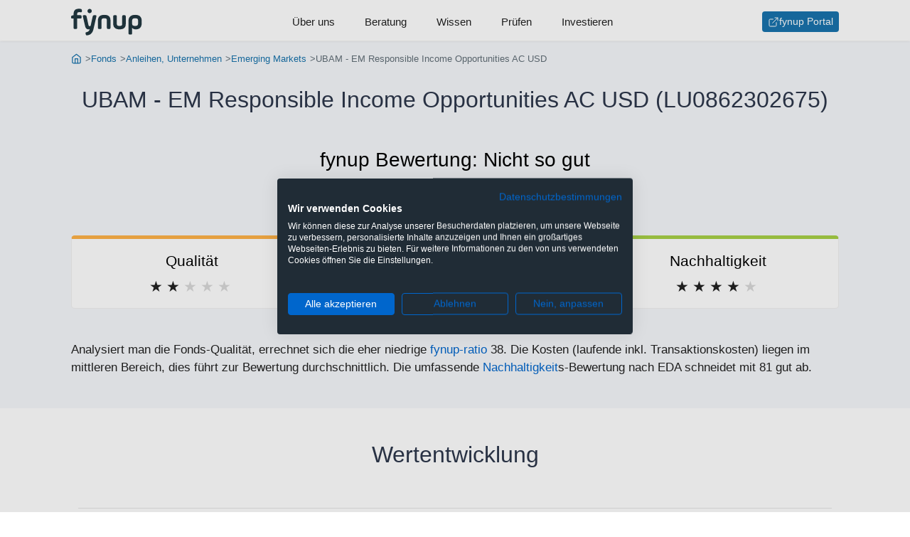

--- FILE ---
content_type: text/html;charset=UTF-8
request_url: https://www.fynup.at/f/lu0862302675
body_size: 25140
content:
<!DOCTYPE HTML>
<html lang="de">
<head>
    <title>UBAM - EM Responsible Income Opportunities AC USD (LU0862302675) - fynup</title>
    <link rel="canonical" href="https://www.fynup.at/f/lu0862302675"/>
    <meta charset="UTF-8"/>
    <meta name="author" content="fynup GmbH"/>

    <meta name="viewport" content="width=device-width, initial-scale=1, shrink-to-fit=no"/>
    <meta name="HandheldFriendly" content="true"/>
    <meta name="theme-color" content="#1873ac"/>

    <meta property="og:url" content="https://www.fynup.at/f/lu0862302675"/>
    <meta property="og:type" content="website"/>
    <meta property="og:title" content="UBAM - EM Responsible Income Opportunities AC USD (LU0862302675)"/>
    <meta property="og:site_name" content="www.fynup.at"/>
    <meta property="og:description" content="Bewertung: Nicht so gut. Der Fonds strebt Kapitalwachstum sowie die Generierung von Erträgen an, indem er vornehmlich in fest- oder variabel verzinsliche Anleihen von quasistaatlichen Organisationen oder Behörden oder Anleihen von Unternehmen investiert, die den überwiegenden Teil ihrer Geschäftstätigkeit in Schwellenländern ausüben. Der Fonds wird aktiv verwaltet und investiert in Anleihen in beliebigen Währungen, einschließlich Schwellenmarktwährungen, mit einer jährlichen Zielrendite von SOFR + 250/300 Basispunkte."/>
    <meta name="description" content="Bewertung: Nicht so gut. Der Fonds strebt Kapitalwachstum sowie die Generierung von Erträgen an, indem er vornehmlich in fest- oder variabel verzinsliche Anleihen von quasistaatlichen Organisationen oder Behörden oder Anleihen von Unternehmen investiert, die den überwiegenden Teil ihrer Geschäftstätigkeit in Schwellenländern ausüben. Der Fonds wird aktiv verwaltet und investiert in Anleihen in beliebigen Währungen, einschließlich Schwellenmarktwährungen, mit einer jährlichen Zielrendite von SOFR + 250/300 Basispunkte."/>
    <meta name="keywords" content="LU0862302675, UBAM - EM Responsible Income Opportunities AC USD, Factsheet, Chart"/>
    <link rel="preconnect" href="https://connect.facebook.net" crossorigin="anonymous"/>
    <link rel="preconnect" href="https://www.googletagmanager.com" crossorigin="anonymous"/>
    <link rel="preconnect" href="https://consent.cookiefirst.com" crossorigin="anonymous"/>
    <link rel="preload" href="/static/css/captcha-a27c2ad231b4c9065b8523828a5e79d6.css" as="style"/>
    <link rel="preload" href="/static/css/forms-d3c7e5c9f2ccaedf599cf47085df710a.css" as="style"/>
    <link rel="preload" href="/static/css/styles-7a5c9cdaa17206c8ca74f904751f608e.css" as="style"/>
    <link rel="preload" href="/static/js/subscribe-newsletter-e0672bf154c76a8435a6167f2997bbbf.js" as="script"/>
    <link rel="preload" href="/webjars/highcharts/10.3.3/highstock-b926119a0b5d3cc8c5e17db0ab2ebd26.js" as="script"/>
    <link rel="preload" href="/static/js/factsheet-d7a56b899724bc506bf93d5b418bdab6.js" as="script"/>
    <link rel="preload" href="/webjars/jquery/3.7.1/jquery.min-2c872dbe60f4ba70fb85356113d8b35e.js" as="script"/>
    <link rel="preload" href="/static/js/barchart-10d310c5c3fe48f38e4c33e62c95241c.js" as="script"/>
    <link rel="stylesheet" href="/static/css/styles-7a5c9cdaa17206c8ca74f904751f608e.css" />
    <link rel="stylesheet" href="/static/css/forms-d3c7e5c9f2ccaedf599cf47085df710a.css" />
    <link rel="stylesheet" href="/static/css/captcha-a27c2ad231b4c9065b8523828a5e79d6.css" id="frc-style"/>
    <script src="https://widget.trustpilot.com/bootstrap/v5/tp.widget.bootstrap.min.js" async="async"></script>
    <script src="/static/js/friendly-challenge-module.min-faf327b61fa372dd41195f3e156aff67.js" async="async"></script>
    <script src="/static/js/friendly-challenge.min-cad99d693a5ca9c436f8fc9454df43d3.js" async="async"></script>
    <meta name="robots" content="index, follow"/>
    <link rel="icon" href="https://www.fynup.at/static/img/ico/favicon-2ce9bd7f1247765fec32d4c1c04e42a6.ico">
    <link rel="apple-touch-icon" sizes="180x180" href="https://www.fynup.at/static/img/ico/apple-touch-icon-0d3b92b9eb9231bb834444f1485b068a.png">
    <link rel="icon" type="image/png" sizes="32x32" href="https://www.fynup.at/static/img/ico/favicon-32x32-5e626197b91e59e6a8cc3c851a5ca018.png">
    <link rel="icon" type="image/png" sizes="16x16" href="https://www.fynup.at/static/img/ico/favicon-16x16-77d8a7fbc8408da694f5d75858c656df.png">
    <link rel="icon" type="image/png" sizes="96x96" href="https://www.fynup.at/static/img/ico/favicon-96x96-e43982604e48c8f6f0a35a2397e5169d.png" />
    <link rel="manifest" href="/static/img/ico/site-df5956ebfd528ae43647d29dd74b9da4.webmanifest">

    <script type="text/javascript">
        function getOrCreateUid() {
            if (window.localStorage) {
                let uid = localStorage.getItem('uid');
                if (uid == null) {
                    uid = 'rijana-iiwgbz-eliyan';
                    localStorage.setItem('uid', uid);
                }
                return uid;
            }
            return null
        }

        var _paq = window._paq = window._paq || [];
        var trackingOptionsLoadScripts = function() {
            /* tracker methods like "setCustomDimension" should be called before "trackPageView" */
            _paq.push(["disableCookies"]);
            let uid = getOrCreateUid();
            if (uid !== null) {
                _paq.push(['setUserId', uid]);
            }
            _paq.push(['enableLinkTracking']);
            _paq.push(['trackPageView']);
            _paq.push(['trackVisibleContentImpressions']);
            
            (function() {
                var u="https://analytics.fynup.at/";
                _paq.push(['setTrackerUrl', u+'matomo.php']);
                _paq.push(['setSiteId', '2']);
                var d=document, g=d.createElement('script'), s=d.getElementsByTagName('script')[0];
                g.type='text/javascript'; g.async=true; g.defer=true;; g.src=u+'matomo.js'; s.parentNode.insertBefore(g,s);
            })();
        }

        function observeMatomoClickEvents() {
            document.querySelectorAll('[data-event-category]').forEach((button) => {
                button.addEventListener('click', () => {
                    let category = button.dataset.eventCategory;
                    let action = button.dataset.eventAction;
                    let name = button.dataset.eventName;
                    if (category != null && action != null && name != null) {
                        _paq.push(['trackEvent', category, action, name]);
                    }
                });
            });
        }

        document.addEventListener("DOMContentLoaded", (event) => {
            trackingOptionsLoadScripts();
            observeMatomoClickEvents();
        });

    </script>
<script>
        !function(f,b,e,v,n,t,s)
        {if(f.fbq)return;n=f.fbq=function(){n.callMethod?
            n.callMethod.apply(n,arguments):n.queue.push(arguments)};
            if(!f._fbq)f._fbq=n;n.push=n;n.loaded=!0;n.version='2.0';
            n.queue=[];t=b.createElement(e);t.async=!0;
            t.src=v;s=b.getElementsByTagName(e)[0];
            s.parentNode.insertBefore(t,s)}(window, document,'script',
            'https://connect.facebook.net/en_US/fbevents.js');
        fbq('init', '1017629017246827');
        fbq('track', 'PageView');
    </script>
<script>
            window.dataLayer = window.dataLayer || [];
            function gtag(){dataLayer.push(arguments);}
            gtag('consent', 'default', {
                'ad_storage': 'denied',
                'ad_user_data': 'denied',
                'ad_personalization': 'denied',
                'analytics_storage': 'denied',
                'functionality_storage': 'denied',
                'personalization_storage': 'denied',
                'security_storage': 'denied',
                'region': ['AT', 'BE', 'BG', 'CY', 'CZ', 'DK', 'EE', 'FI', 'FR', 'DE', 'GR', 'HU', 'HR', 'IS', 'IE', 'IT', 'LV', 'LI', 'LT', 'LU', 'MT', 'NL', 'NO', 'PL', 'PT', 'RO', 'SK', 'SI', 'ES', 'SE', 'CH', 'GB'],
                'wait_for_update': 2000
            });
            gtag('consent', 'default', {
                'ad_storage': 'granted',
                'ad_user_data': 'granted',
                'ad_personalization': 'granted',
                'analytics_storage': 'granted',
                'functionality_storage': 'granted',
                'personalization_storage': 'denied',
                'security_storage': 'granted'
            });
            dataLayer.push({'gtm.start': new Date().getTime(), 'event': 'gtm.js'});
        </script>

        <link rel="preload" href="https://consent.cookiefirst.com/sites/fynup.at-b063e262-eefd-4103-b748-80a1c03f85f4/consent.js" as="script">
        <script src="https://consent.cookiefirst.com/sites/fynup.at-b063e262-eefd-4103-b748-80a1c03f85f4/consent.js"></script>
    <script type="text/plain" data-cookiefirst-category="functional">
            window.dataLayer = window.dataLayer || [];
            (function(w,d,s,l,i){w[l]=w[l]||[];w[l].push({'gtm.start':
            new Date().getTime(),event:'gtm.js'});var f=d.getElementsByTagName(s)[0],
            j=d.createElement(s),dl=l!='dataLayer'?'&l='+l:'';j.async=true;j.src=
            'https://www.googletagmanager.com/gtm.js?id='+i+dl;f.parentNode.insertBefore(j,f);
            })(window,document,'script','dataLayer','GTM-NQ3HRZD');
        </script>
    <script type="application/ld+json">
            {"@context":"http://schema.org/","@graph":[{"@id":"https://www.fynup.at#organization","@type":["Organization"],"address":{"@type":["PostalAddress"],"addressLocality":"Wien","postalCode":"1030","streetAddress":"Reisnerstraße 35/30"},"email":"office@fynup.at","logo":{"@id":"https://www.fynup.at#logo","@type":["ImageObject"],"caption":"fynup","url":"https://www.fynup.at/static/img/fynup-logo-de6fc223b56d609e8f1e144bcccbb8fc.png"},"name":"fynup GmbH","sameAs":["https://twitter.com/fynup","https://www.instagram.com/fynup_com","https://www.tiktok.com/@fynup","https://www.youtube.com/channel/UCjH9niS-L4nsrWetWA3BhSw","https://at.trustpilot.com/review/fynup.at","https://de.wikipedia.org/wiki/Fynup-Ratio"],"vatID":"ATU71880501"},{"@id":"https://www.fynup.at#website","@type":["WebSite"],"description":"fynup ist der erste unabhängige Vergleichsrechner für Veranlagungen, der immer die tatsächliche Kombination aus Veranlagung und Produkthülle berechnet. Denn nur mit allen anfallenden Kosten (inkl. Kick-Backs und Provisionen) und Steuern siehst du, wo dir mehr Gewinn bleibt.","inLanguage":"de-AT","name":"fynup","publisher":{"@id":"https://www.fynup.at#organization"},"url":"https://www.fynup.at"},{"@id":"https://www.fynup.at/f/lu0862302675#webpage","@type":["WebPage"],"breadcrumb":{"@id":"https://www.fynup.at/f/lu0862302675#breadcrumb"},"description":"Bewertung: Nicht so gut. Der Fonds strebt Kapitalwachstum sowie die Generierung von Erträgen an, indem er vornehmlich in fest- oder variabel verzinsliche Anleihen von quasistaatlichen Organisationen oder Behörden oder Anleihen von Unternehmen investiert, die den überwiegenden Teil ihrer Geschäftstätigkeit in Schwellenländern ausüben. Der Fonds wird aktiv verwaltet und investiert in Anleihen in beliebigen Währungen, einschließlich Schwellenmarktwährungen, mit einer jährlichen Zielrendite von SOFR + 250/300 Basispunkte.","inLanguage":"de-AT","isPartOf":{"@id":"https://www.fynup.at#website"},"name":"UBAM - EM Responsible Income Opportunities AC USD (LU0862302675)","url":"https://www.fynup.at/f/lu0862302675"},{"@id":"https://www.fynup.at/f/lu0862302675#breadcrumb","@type":["BreadcrumbList"],"itemListElement":[{"@type":["ListItem"],"item":{"@id":"https://www.fynup.at/","@type":["WebPage"],"url":"https://www.fynup.at/"},"name":"Start","position":1},{"@type":["ListItem"],"item":{"@id":"https://www.fynup.at/f/","@type":["WebPage"],"url":"https://www.fynup.at/f/"},"name":"Fonds","position":2},{"@type":["ListItem"],"item":{"@id":"https://www.fynup.at/f/anleihen-unternehmen","@type":["WebPage"],"url":"https://www.fynup.at/f/anleihen-unternehmen"},"name":"Anleihen, Unternehmen","position":3},{"@type":["ListItem"],"item":{"@id":"https://www.fynup.at/f/anleihen-unternehmen-emerging-markets","@type":["WebPage"],"url":"https://www.fynup.at/f/anleihen-unternehmen-emerging-markets"},"name":"Emerging Markets","position":4},{"@type":["ListItem"],"item":{"@type":["WebPage"]},"name":"UBAM - EM Responsible Income Opportunities AC USD","position":5}],"numberOfItems":5},{"@type":["Product","InvestmentFund"],"amount":{"@type":["MonetaryAmount"],"currency":"USD","minValue":2.5E7},"annualPercentageRate":1.67808,"brand":{"@type":["Organization"],"address":{"@type":["PostalAddress"],"streetAddress":"96-98, rue du Rhône"},"name":"UBP Asset Management (Europe) SA"},"category":"Anleihen, Unternehmen","description":"Der Fonds strebt Kapitalwachstum sowie die Generierung von Erträgen an, indem er vornehmlich in fest- oder variabel verzinsliche Anleihen von quasistaatlichen Organisationen oder Behörden oder Anleihen von Unternehmen investiert, die den überwiegenden Teil ihrer Geschäftstätigkeit in Schwellenländern ausüben. Der Fonds wird aktiv verwaltet und investiert in Anleihen in beliebigen Währungen, einschließlich Schwellenmarktwährungen, mit einer jährlichen Zielrendite von SOFR + 250/300 Basispunkte.","feesAndCommissionsSpecification":"Kategorie: Anleihen, Unternehmen; Region: Emerging Markets; Laufende Kosten: 1,52%; Transaktionskosten: 0,16%; Maximaler Ausgabeaufschlag: 3%; Rücknahmegebühr: 0%; Mindestkaufvolumen: $ 25.000.000,00; Risiko-Ertrags-Profil: SRI 2; fynup-Ratio: 38; Nachhaltigkeit EDA-Score: 81; Nachhaltigkeit SFDR: Artikel-8-Fonds","identifier":"LU0862302675","isSimilarTo":[{"@type":["InvestmentFund"],"annualPercentageRate":1.67808,"identifier":"LU0862302758","name":"UBAM - EM Responsible Income Opportunities AD USD","url":"https://www.fynup.at/f/lu0862302758"},{"@type":["InvestmentFund"],"annualPercentageRate":2.15162,"identifier":"LU0862303053","name":"UBAM - EM Responsible Income Opportunities AHC CHF","url":"https://www.fynup.at/f/lu0862303053"},{"@type":["InvestmentFund"],"annualPercentageRate":1.91101,"identifier":"LU0862302832","name":"UBAM - EM Responsible Income Opportunities AHC EUR","url":"https://www.fynup.at/f/lu0862302832"},{"@type":["InvestmentFund"],"annualPercentageRate":1.91101,"identifier":"LU0862302915","name":"UBAM - EM Responsible Income Opportunities AHD EUR","url":"https://www.fynup.at/f/lu0862302915"},{"@type":["InvestmentFund"],"annualPercentageRate":1.03808,"identifier":"LU0862303640","name":"UBAM - EM Responsible Income Opportunities IC USD","url":"https://www.fynup.at/f/lu0862303640"},{"@type":["InvestmentFund"],"annualPercentageRate":1.03808,"identifier":"LU0862303723","name":"UBAM - EM Responsible Income Opportunities ID USD","url":"https://www.fynup.at/f/lu0862303723"},{"@type":["InvestmentFund"],"annualPercentageRate":1.51162,"identifier":"LU0862304291","name":"UBAM - EM Responsible Income Opportunities IHC CHF","url":"https://www.fynup.at/f/lu0862304291"},{"@type":["InvestmentFund"],"annualPercentageRate":1.27101,"identifier":"LU0862303996","name":"UBAM - EM Responsible Income Opportunities IHC EUR","url":"https://www.fynup.at/f/lu0862303996"},{"@type":["InvestmentFund"],"annualPercentageRate":1.27101,"identifier":"LU0862304028","name":"UBAM - EM Responsible Income Opportunities IHD EUR","url":"https://www.fynup.at/f/lu0862304028"},{"@type":["InvestmentFund"],"annualPercentageRate":1.209,"identifier":"LU0862304887","name":"UBAM - EM Responsible Income Opportunities IHD GBP","url":"https://www.fynup.at/f/lu0862304887"},{"@type":["InvestmentFund"],"annualPercentageRate":1.17808,"identifier":"LU0862304960","name":"UBAM - EM Responsible Income Opportunities UC USD","url":"https://www.fynup.at/f/lu0862304960"},{"@type":["InvestmentFund"],"annualPercentageRate":1.17808,"identifier":"LU0862305009","name":"UBAM - EM Responsible Income Opportunities UD USD","url":"https://www.fynup.at/f/lu0862305009"},{"@type":["InvestmentFund"],"annualPercentageRate":1.65162,"identifier":"LU2751665378","name":"UBAM - EM Responsible Income Opportunities UHC CHF","url":"https://www.fynup.at/f/lu2751665378"},{"@type":["InvestmentFund"],"annualPercentageRate":1.41101,"identifier":"LU0946660155","name":"UBAM - EM Responsible Income Opportunities UHC EUR","url":"https://www.fynup.at/f/lu0946660155"},{"@type":["InvestmentFund"],"annualPercentageRate":1.349,"identifier":"LU0862305181","name":"UBAM - EM Responsible Income Opportunities UHC GBP","url":"https://www.fynup.at/f/lu0862305181"},{"@type":["InvestmentFund"],"annualPercentageRate":1.25626,"identifier":"LU2446145232","name":"UBAM - EM Responsible Income Opportunities UHC SEK","url":"https://www.fynup.at/f/lu2446145232"},{"@type":["InvestmentFund"],"annualPercentageRate":1.41101,"identifier":"LU0946660239","name":"UBAM - EM Responsible Income Opportunities UHD EUR","url":"https://www.fynup.at/f/lu0946660239"},{"@type":["InvestmentFund"],"annualPercentageRate":1.349,"identifier":"LU0862305264","name":"UBAM - EM Responsible Income Opportunities UHD GBP","url":"https://www.fynup.at/f/lu0862305264"},{"@type":["InvestmentFund"],"annualPercentageRate":0.48808,"identifier":"LU0862305694","name":"UBAM - EM Responsible Income Opportunities ZC USD","url":"https://www.fynup.at/f/lu0862305694"}],"mainEntityOfPage":{"@id":"https://www.fynup.at/f/lu0862302675#webpage"},"name":"UBAM - EM Responsible Income Opportunities AC USD","productID":"ISIN:LU0862302675","review":{"@type":["Review"],"author":{"@id":"https://www.fynup.at#organization"},"name":"Nicht so gut","reviewBody":"Analysiert man die Fonds-Qualität, errechnet sich die eher niedrige fynup-ratio 38. Die Kosten (laufende inkl. Transaktionskosten) liegen im mittleren Bereich, dies führt zur Bewertung durchschnittlich. Die umfassende Nachhaltigkeits-Bewertung nach EDA schneidet mit 81 gut ab. fynup bewertet diesen Fonds als nicht so gut.","reviewRating":{"@type":["AggregateRating"],"bestRating":5,"ratingCount":1,"ratingValue":2,"worstRating":1}},"sku":"LU0862302675","url":"https://www.fynup.at/f/lu0862302675"}]}</script>
    </head>
<body>

<header class="header header--navigation js-header">
    <div class="navigation">
    <nav>
        <div class="navigation__container">
            <label for="navigation-default" class="is-mobile-menu navigation__menu-icon hamburger hamburger--spring">
                <span class="visuallyhidden">Menu</span>
                <div class="hamburger-box">
                    <div class="hamburger-inner"></div>
                </div>
            </label>
            <input type="checkbox" id="navigation-default" name="navigation-default" class="visuallyhidden">
            <a class="navigation__logo navigation-button-index" href="/" title="Gehe zur Startseite" aria-label="Gehe zur Startseite"
                   data-event-category="Klick" data-event-action="navigation-button-index" data-event-name="/">
                    <svg xmlns="http://www.w3.org/2000/svg" class="svg-logo" width="92" height="35" viewBox="0 0 92 35">
                        <g fill-rule="evenodd" transform="translate(-.274)">
                            <path d="M22.746 21.3938C23.033 22.7558 23.463 22.8988 24.43 22.8988 25.004 22.8988 25.47 22.7198 25.757 21.3938L28.122 10.5698C28.481 8.9928 28.947 8.5988 30.559 8.5988L31.348 8.5988C32.961 8.5988 33.283 8.9928 32.925 10.5698L29.269 26.5188C27.979 32.1818 25.004 34.1178 21.527 34.6198 19.879 34.8698 19.485 34.6548 19.126 32.9708L19.09 32.7918C18.732 31.2498 18.947 30.8558 20.452 30.5328 22.208 30.1388 23.821 29.0998 24.359 26.8058 24.036 26.9138 23.391 26.9488 22.889 26.9488 19.664 26.9488 18.875 24.8348 18.194 21.9318L15.578 10.5698C15.219 8.9928 15.542 8.5988 17.155 8.5988L17.943 8.5988C19.556 8.5988 20.022 8.9928 20.381 10.5698L22.746 21.3938zM39.698 24.512C39.698 26.125 39.304 26.519 37.691 26.519L37.01 26.519C35.397 26.519 35.003 26.125 35.003 24.512L35.003 15.408C35.003 10.713 37.763 8.169 43.174 8.169 48.837 8.169 51.275 10.606 51.275 15.408L51.275 24.512C51.275 26.125 50.88 26.519 49.268 26.519L48.587 26.519C46.974 26.519 46.58 26.125 46.58 24.512L46.58 15.408C46.58 13.58 46.114 12.577 43.174 12.577 40.236 12.577 39.698 13.58 39.698 15.408L39.698 24.512zM59.481 19.7094C59.481 21.5374 60.019 22.5404 62.957 22.5404 65.896 22.5404 66.362 21.5374 66.362 19.7094L66.362 10.6054C66.362 8.9924 66.757 8.5984 68.37 8.5984L69.051 8.5984C70.663 8.5984 71.058 8.9924 71.058 10.6054L71.058 19.7094C71.058 24.5124 68.62 26.9494 62.957 26.9494 57.546 26.9494 54.786 24.4044 54.786 19.7094L54.786 10.6054C54.786 8.9924 55.18 8.5984 56.793 8.5984L57.474 8.5984C59.087 8.5984 59.481 8.9924 59.481 10.6054L59.481 19.7094zM86.97 16.1252C86.97 13.8312 86.433 12.5772 83.135 12.5772 79.91 12.5772 79.229 13.8312 79.229 16.1252L79.229 18.9922C79.229 21.2862 79.91 22.5402 83.135 22.5402 86.361 22.5402 86.97 21.2862 86.97 18.9922L86.97 16.1252zM74.569 16.0182C74.569 10.3902 78.368 8.1682 83.099 8.1682 88.476 8.1682 91.665 10.3902 91.665 16.0182L91.665 18.8852C91.665 24.0102 89.121 26.9492 84.139 26.9492 81.666 26.9492 80.16 26.1602 79.229 24.9062L79.229 31.6802C79.229 33.2932 78.834 33.6872 77.222 33.6872L76.576 33.6872C74.964 33.6872 74.569 33.2932 74.569 31.6802L74.569 16.0182zM24.251.427C25.792.427 27.046 1.717 27.046 3.223 27.046 4.728 25.792 6.018 24.251 6.018 22.71 6.018 21.455 4.764 21.455 3.223 21.455 1.681 22.71.427 24.251.427M.274 11.0716C.274 9.6736.632 9.2436 2.03 8.9216L3.5 8.5986 3.5 7.1296C3.5 1.7526 6.439.2836 10.417.2836 11.277.2836 11.922.3556 12.245.3916 13.858.6066 14.252 1.1796 14.252 2.7926L14.252 3.1506C14.252 4.7636 13.858 4.9426 12.245 4.7636 11.922 4.7276 11.564 4.6916 10.775 4.6916 9.198 4.6916 8.159 5.1936 8.159 6.7346L8.159 8.5986 11.886 8.5986C13.499 8.5986 13.894 8.9926 13.894 10.6056L13.894 10.9996C13.894 12.6126 13.499 13.0076 11.886 13.0076L8.159 13.0076 8.159 24.5116C8.159 26.1246 7.765 26.5186 6.152 26.5186L5.507 26.5186C3.894 26.5186 3.5 26.1246 3.5 24.5116L3.5 13.0076 2.066 13.0076C.632 13.0076.274 12.6486.274 11.2146L.274 11.0716z"></path>
                        </g>
                    </svg>
                </a>
            <ul class="navigation__menu">
                <li class="navigation__menu-item">
                        <a class="navigation__menu-item-link navigation-button-ueber-uns" href="/ueber-uns"
                           data-event-category="Klick" data-event-action="navigation-button-ueber-uns" data-event-name="/ueber-uns">Über uns</a>
                    </li>
                <li class="navigation__menu-item">
                        <a class="navigation__menu-item-link navigation-button-beratung" href="/beratung"
                           data-event-category="Klick" data-event-action="navigation-button-beratung" data-event-name="/beratung">Beratung</a>
                    </li>
                <li class="navigation__menu-item">
                        <a class="navigation__menu-item-link navigation-button-wissen" href="/wissen"
                           data-event-category="Klick" data-event-action="navigation-button-wissen" data-event-name="/wissen">Wissen</a>
                    </li>
                <li class="navigation__menu-item">
                        <a class="navigation__menu-item-link navigation-button-pruefen" href="/c/pruefen"
                           data-event-category="Klick" data-event-action="navigation-button-pruefen" data-event-name="/c/pruefen">Prüfen</a>
                    </li>
                <li class="navigation__menu-item">
                        <a class="navigation__menu-item-link navigation-button-investieren" href="/c/neu"
                           data-event-category="Klick" data-event-action="navigation-button-investieren" data-event-name="/c/neu">Investieren</a>
                    </li>
                </ul>
            <ul class="navigation__menu-button">
                    <li>
                        <a class="btn btn--sm btn--icon navigation-button-portal" href="https://portal.fynup.at" target="_blank" title="Zum fynup-Portal anmelden" aria-label="Zum fynup-Portal anmelden"
                           data-event-category="Klick" data-event-action="navigation-button-portal" data-event-name="https://portal.fynup.at">
                            <img src="/static/img/feather/external-link-13f176e5b707246fdade23583b745f2f.svg"
         alt="Externer Link"
            
         width="16"
         height="16"
         
    />
fynup Portal</a>
                    </li>
                </ul>
            </div>
    </nav>
</div></header>
<main class="main">
            <nav class="section trail section--brighter is-expanded" role="navigation" aria-label="Breadcrumb">
        <ol class="section__row breadcrumb">
            <li class="breadcrumb__item">
                    <a class="breadcrumb__link" href="https://www.fynup.at/" title="Gehe zur Startseite">
                            <img src="/static/img/feather/home-icon-d9fa55d569237dca6be1fea2925f8e35.svg"
         alt="Gehe zur Startseite"
            
         width="16"
         height="16"
         
            class="breadcrumb__icon"
         
    />
</a>
                    </li>
            <li class="breadcrumb__item">
                    <a class="breadcrumb__link" href="https://www.fynup.at/f/" title="Gehe zu Fonds">
                            Fonds</a>
                    </li>
            <li class="breadcrumb__item">
                    <a class="breadcrumb__link" href="https://www.fynup.at/f/anleihen-unternehmen" title="Gehe zu Unternehmen Anleihenfonds">
                            Anleihen, Unternehmen</a>
                    </li>
            <li class="breadcrumb__item">
                    <a class="breadcrumb__link" href="https://www.fynup.at/f/anleihen-unternehmen-emerging-markets" title="Gehe zu Unternehmen Anleihenfonds in Emerging Markets">
                            Emerging Markets</a>
                    </li>
            <li class="breadcrumb__item active">
                    UBAM - EM Responsible Income Opportunities AC USD</li>
            </ol>
    </nav>
<section class="section section--tight section--brighter is-expanded">
                <div class="section__row">
                    <h1 class="page-title page-title--center">UBAM - EM Responsible Income Opportunities AC USD (LU0862302675)</h1>
                </div>

                <div class="section__row fundscore">
                            <h2 class="fundscore__title">
                                fynup Bewertung: <span class="fundscore__text">Nicht so gut</span>
                            </h2>
                            <ol class="fundscore__stars fundscore__stars--d">
                                <li>★</li>
                                <li>★</li>
                                <li>★</li>
                                <li>★</li>
                                <li>★</li>
                            </ol>
                        </div>
                    <div class="section__row fundscore-grid">
                            <div class="card-rank card-rank--d">
                                    <h3 class="card-rank__title">Qualität</h3>
                                    <ol class="card-rank__stars card-rank__stars--d">
                                        <li>★</li>
                                        <li>★</li>
                                        <li>★</li>
                                        <li>★</li>
                                        <li>★</li>
                                    </ol>
                                </div>
                            <div class="card-rank card-rank--c">
                                    <h3 class="card-rank__title">Kosten</h3>
                                    <ol class="card-rank__stars card-rank__stars--c">
                                        <li>★</li>
                                        <li>★</li>
                                        <li>★</li>
                                        <li>★</li>
                                        <li>★</li>
                                    </ol>
                                </div>
                            <div class="card-rank card-rank--b">
                                    <h3 class="card-rank__title">Nachhaltigkeit</h3>
                                    <ol class="card-rank__stars card-rank__stars--b">
                                        <li>★</li>
                                        <li>★</li>
                                        <li>★</li>
                                        <li>★</li>
                                        <li>★</li>
                                    </ol>
                                </div>
                            </div>
                    <div class="section__row is-text">Analysiert man die Fonds-Qualität, errechnet sich die eher niedrige <a href="/a/fynup-ratio">fynup-ratio</a> 38. Die Kosten (laufende inkl. Transaktionskosten) liegen im mittleren Bereich, dies führt zur Bewertung durchschnittlich. Die umfassende <a href="/a/nachhaltigkeit">Nachhaltigkeit</a>s-Bewertung nach EDA schneidet mit 81 gut ab.</div>
                    </section>

            <section class="section">
                    <div class="section__header">
                        <h2 class="section__headline">Wertentwicklung</h2>
                    </div>
                    <div class="section__row grid">
                        <figure>
                            <div id="mntguvmugbev" class="js-lazy-marketvalue"></div>
                        </figure>

                        <div class="grid grid--2-small">
                                <table class="table--dl fundproperty-listing">
                                        <thead>
                                        <tr>
                                            <th colspan="2" class="l-fund__headline l-fund__headline--elliplis">
                                                    Jährliche Performance</th>
                                        </tr>
                                        </thead>
                                        <tbody>
                                        <tr class="js-discrete-row" style="">
                                                <td>
                                                    <a href="#"
                                                       data-min="1767052800000"
                                                       data-max="1768521599999"
                                                       class="js-performance-period">
                                                            Laufendes Jahr (per 15.01.2026)</a>
                                                </td>
                                                <td>1,31%</td>
                                            </tr>
                                        <tr class="js-discrete-row" style="">
                                                <td>
                                                    <a href="#"
                                                       data-min="1735689600000"
                                                       data-max="1767225599999"
                                                       class="js-performance-period">
                                                            2025</a>
                                                </td>
                                                <td>-2,87%</td>
                                            </tr>
                                        <tr class="js-discrete-row" style="">
                                                <td>
                                                    <a href="#"
                                                       data-min="1704067200000"
                                                       data-max="1735689599999"
                                                       class="js-performance-period">
                                                            2024</a>
                                                </td>
                                                <td>9,90%</td>
                                            </tr>
                                        <tr class="js-discrete-row" style="">
                                                <td>
                                                    <a href="#"
                                                       data-min="1672531200000"
                                                       data-max="1704067199999"
                                                       class="js-performance-period">
                                                            2023</a>
                                                </td>
                                                <td>3,59%</td>
                                            </tr>
                                        <tr class="js-discrete-row" style="">
                                                <td>
                                                    <a href="#"
                                                       data-min="1640995200000"
                                                       data-max="1672531199999"
                                                       class="js-performance-period">
                                                            2022</a>
                                                </td>
                                                <td>-11,05%</td>
                                            </tr>
                                        <tr class="js-discrete-row" style="display:none;">
                                                <td>
                                                    <a href="#"
                                                       data-min="1609459200000"
                                                       data-max="1640995199999"
                                                       class="js-performance-period">
                                                            2021</a>
                                                </td>
                                                <td>6,84%</td>
                                            </tr>
                                        <tr class="js-discrete-row" style="display:none;">
                                                <td>
                                                    <a href="#"
                                                       data-min="1577836800000"
                                                       data-max="1609459199999"
                                                       class="js-performance-period">
                                                            2020</a>
                                                </td>
                                                <td>-3,07%</td>
                                            </tr>
                                        <tr class="js-discrete-row" style="display:none;">
                                                <td>
                                                    <a href="#"
                                                       data-min="1546300800000"
                                                       data-max="1577836799999"
                                                       class="js-performance-period">
                                                            2019</a>
                                                </td>
                                                <td>14,09%</td>
                                            </tr>
                                        </tbody>
                                        <tfoot class="js-discrete-footer">
                                            <tr>
                                                <td colspan="2">
                                                    <a class="js-performance-more" data-target="discrete" href="#">Mehr...</a>
                                                </td>
                                            </tr>
                                            </tfoot>
                                        </table>
                                <table class="table--dl fundproperty-listing">
                                        <thead>
                                        <tr>
                                            <th colspan="2" class="l-fund__headline l-fund__headline--elliplis">
                                                    Annualisiert (per 31.12.2025)</th>
                                        </tr>
                                        </thead>
                                        <tbody>
                                        <tr class="js-average-row" style="">
                                                <td>
                                                    <a href="#"
                                                       data-min="1735689600000"
                                                       data-max="1767225599999"
                                                       class="js-performance-period">
                                                            1 Jahr</a>
                                                </td>
                                                <td>-2,87%</td>
                                            </tr>
                                        <tr class="js-average-row" style="">
                                                <td>
                                                    <a href="#"
                                                       data-min="1704067200000"
                                                       data-max="1767225599999"
                                                       class="js-performance-period">
                                                            2 Jahre</a>
                                                </td>
                                                <td>3,32%</td>
                                            </tr>
                                        <tr class="js-average-row" style="">
                                                <td>
                                                    <a href="#"
                                                       data-min="1672531200000"
                                                       data-max="1767225599999"
                                                       class="js-performance-period">
                                                            3 Jahre</a>
                                                </td>
                                                <td>3,41%</td>
                                            </tr>
                                        <tr class="js-average-row" style="">
                                                <td>
                                                    <a href="#"
                                                       data-min="1640995200000"
                                                       data-max="1767225599999"
                                                       class="js-performance-period">
                                                            4 Jahre</a>
                                                </td>
                                                <td>-0,41%</td>
                                            </tr>
                                        <tr class="js-average-row" style="">
                                                <td>
                                                    <a href="#"
                                                       data-min="1609459200000"
                                                       data-max="1767225599999"
                                                       class="js-performance-period">
                                                            5 Jahre</a>
                                                </td>
                                                <td>1,00%</td>
                                            </tr>
                                        <tr class="js-average-row" style="display:none;">
                                                <td>
                                                    <a href="#"
                                                       data-min="1577836800000"
                                                       data-max="1767225599999"
                                                       class="js-performance-period">
                                                            6 Jahre</a>
                                                </td>
                                                <td>0,31%</td>
                                            </tr>
                                        <tr class="js-average-row" style="display:none;">
                                                <td>
                                                    <a href="#"
                                                       data-min="1546300800000"
                                                       data-max="1767225599999"
                                                       class="js-performance-period">
                                                            7 Jahre</a>
                                                </td>
                                                <td>2,17%</td>
                                            </tr>
                                        </tbody>
                                        <tfoot class="js-average-footer">
                                            <tr>
                                                <td colspan="2">
                                                    <a class="js-performance-more" data-target="average" href="#">Mehr...</a>
                                                </td>
                                            </tr>
                                            </tfoot>
                                        </table>
                                </div>
                        </div>
                </section>
            <section class="section">
                    <div class="section__header">
                        <h2 class="section__headline">Eckdaten</h2>
                    </div>
                    <div class="section__row grid grid--2">
                            <div>
                                    <h3 class="l-fund__headline l-fund__headline--bordered">Allgemeine Fondsdaten</h3>
                                    <dl class="dl">
                                        <dt>ISIN</dt>
                                            <dd>LU0862302675</dd>
                                        <dt>WKN</dt>
                                            <dd>A1W6SB</dd>
                                        <dt>Währung</dt>
                                            <dd>US Dollar</dd>
                                        <dt>Ausschüttungsart</dt>
                                            <dd>Thesaurierend</dd>
                                        <dt>Steuerklasse</dt>
                                            <dd>blütenweißer Fonds</dd>
                                        <dt>Fondsvolumen</dt>
                                            <dd>119.82 Mio. USD</dd>
                                        <dt>Auflagedatum</dt>
                                            <dd>30.01.2013</dd>
                                        <dt>Geschäftsjahresbeginn</dt>
                                            <dd>1. January</dd>
                                        <dt>KAG</dt>
                                            <dd>UBP Asset Management (Europe) SA</dd>
                                        <dt>Domizil</dt>
                                            <dd>Luxemburg</dd>
                                        <dt>Depotbank</dt>
                                            <dd>BNP Paribas S.A., Luxembourg Branch</dd>
                                        <dt>Fondsmanager</dt>
                                            <dd>Fabio Fregna, Raphaël Marechal</dd>
                                        </dl>
                                </div>
                            <div>
                                    <h3 class="l-fund__headline l-fund__headline--bordered">Fokus, Kosten und
                                        Bewertung</h3>
                                    <dl class="dl">
                                        <dt>Kategorie</dt>
                                            <dd>Anleihen, Unternehmen</dd>
                                        <dt>Region</dt>
                                            <dd>Emerging Markets</dd>
                                        <dt>Laufende Kosten</dt>
                                            <dd>1,52%</dd>
                                        <dt>Transaktionskosten</dt>
                                            <dd>0,16%</dd>
                                        <dt>Maximaler Ausgabeaufschlag</dt>
                                            <dd>3%</dd>
                                        <dt>Rücknahmegebühr</dt>
                                            <dd>0%</dd>
                                        <dt>Mindestkaufvolumen</dt>
                                            <dd>$ 25.000.000,00</dd>
                                        <dt>Risiko-Ertrags-Profil</dt>
                                            <dd>SRI 2</dd>
                                        <dt>fynup-Ratio</dt>
                                            <dd>38</dd>
                                        <dt>Nachhaltigkeit EDA-Score</dt>
                                            <dd>81</dd>
                                        <dt>Nachhaltigkeit SFDR</dt>
                                            <dd>Artikel-8-Fonds</dd>
                                        </dl>
                                </div>
                            </div>
                    <div class="section__row">
                                Der Fonds strebt Kapitalwachstum sowie die Generierung von Erträgen an, indem er vornehmlich in fest- oder variabel verzinsliche Anleihen von quasistaatlichen Organisationen oder Behörden oder Anleihen von Unternehmen investiert, die den überwiegenden Teil ihrer Geschäftstätigkeit in Schwellenländern ausüben. Der Fonds wird aktiv verwaltet und investiert in Anleihen in beliebigen Währungen, einschließlich Schwellenmarktwährungen, mit einer jährlichen Zielrendite von SOFR + 250/300 Basispunkte.</div>
                    </section>
            <section class="section">
                    <div class="section__header">
                        <h2 class="section__headline">So wird investiert</h2>
                    </div>
                    <div class="section__row grid grid--2">
                        <div>
                                <h3 class="l-fund__headline l-fund__headline--bordered">Anlageklassen</h3>
                                <div id="apbqfnyolody" class="js-lazy-portfolio"></div>
                            </div>
                        <div>
                                <h3 class="l-fund__headline l-fund__headline--bordered">Länder</h3>
                                <div id="bquyddupfqpj" class="js-lazy-portfolio"></div>
                            </div>
                        <div>
                                <h3 class="l-fund__headline l-fund__headline--bordered">Emittenten</h3>
                                <div id="yclkmbsgwvft" class="js-lazy-portfolio"></div>
                            </div>
                        <div>
                                <h3 class="l-fund__headline l-fund__headline--bordered">Laufzeiten</h3>
                                <div id="iauxeoxmdctz" class="js-lazy-portfolio"></div>
                            </div>
                        <div>
                                <h3 class="l-fund__headline l-fund__headline--bordered">Währungen</h3>
                                <div id="mrxrznkfiisx" class="js-lazy-portfolio"></div>
                            </div>
                        <div>
                                <h3 class="l-fund__headline l-fund__headline--bordered">Top-Ten Titel</h3>
                                <dl class="dl dl--2-1">
                                    <dt>PARAGUAY 17/27 REGS</dt>
                                        <dd>2,91%</dd>
                                    <dt>OMAN 20/32 MTN REGS</dt>
                                        <dd>2,83%</dd>
                                    <dt>CHILE 20/40</dt>
                                        <dd>2,34%</dd>
                                    <dt>ABU DHABI 24/54 MTN REGS</dt>
                                        <dd>2,33%</dd>
                                    <dt>URUGUAY 22/34</dt>
                                        <dd>2,17%</dd>
                                    <dt>RUMAENIEN 25/39 MTN REGS</dt>
                                        <dd>2,05%</dd>
                                    <dt>KLABIN AUST. 19/49 REGS</dt>
                                        <dd>1,79%</dd>
                                    <dt>RUMAENIEN 25/45 MTN REGS</dt>
                                        <dd>1,69%</dd>
                                    <dt>FWD GROUP HL 25/35 REGS</dt>
                                        <dd>1,64%</dd>
                                    <dt>GOLD FIELDS 19/29 REGS</dt>
                                        <dd>1,60%</dd>
                                    </dl>
                            </div>
                        </div>
                </section>
            <section class="section is-layout-small">
                    <div class="section__header">
                        <h2 class="section__headline">Gleicher Fonds mit unterschiedlichen Kosten</h2>
                    </div>
                    <div class="section__row">
                        <div class="fund-listing__container">

        <table class="table-basic-full-tight fund-listing">
            <thead>
                <tr>
                    <th class="fund-listing__heading">
                            19 Tranchen</th>
                    <th class="fund-listing__hvalue">
                            Kosten
                        </th>
                    </tr>
                </thead>
            <tbody>
            <tr>
                    <td class="fund-listing__name">
                        <a href="https://www.fynup.at/f/lu0862303053" title="Factsheet für UBAM - EM Responsible Income Opportunities AHC CHF ansehen">UBAM - EM Responsible Income Opportunities AHC CHF</a>
                        <dl class="fund-listing__dl">
                            <dt>ISIN</dt><dd>LU0862303053</dd>
                            <dt>WKN</dt><dd>A2PA5G</dd>
                            </dl>
                    </td>
                    <td class="fund-listing__value">
                            <div class="tooltip--left" data-tooltip="Laufende Kosten: 2,15% (per annum)">
                                            2,15%</div>
                                </td>
                    </tr>
            <tr>
                    <td class="fund-listing__name">
                        <a href="https://www.fynup.at/f/lu0862302832" title="Factsheet für UBAM - EM Responsible Income Opportunities AHC EUR ansehen">UBAM - EM Responsible Income Opportunities AHC EUR</a>
                        <dl class="fund-listing__dl">
                            <dt>ISIN</dt><dd>LU0862302832</dd>
                            <dt>WKN</dt><dd>A2DR42</dd>
                            </dl>
                    </td>
                    <td class="fund-listing__value">
                            <div class="tooltip--left" data-tooltip="Laufende Kosten: 1,91% (per annum)">
                                            1,91%</div>
                                </td>
                    </tr>
            <tr>
                    <td class="fund-listing__name">
                        <a href="https://www.fynup.at/f/lu0862302915" title="Factsheet für UBAM - EM Responsible Income Opportunities AHD EUR ansehen">UBAM - EM Responsible Income Opportunities AHD EUR</a>
                        <dl class="fund-listing__dl">
                            <dt>ISIN</dt><dd>LU0862302915</dd>
                            <dt>WKN</dt><dd>A14VW3</dd>
                            </dl>
                    </td>
                    <td class="fund-listing__value">
                            <div class="tooltip--left" data-tooltip="Laufende Kosten: 1,91% (per annum)">
                                            1,91%</div>
                                </td>
                    </tr>
            <tr>
                    <td class="fund-listing__name">
                        <a href="https://www.fynup.at/f/lu0862302758" title="Factsheet für UBAM - EM Responsible Income Opportunities AD USD ansehen">UBAM - EM Responsible Income Opportunities AD USD</a>
                        <dl class="fund-listing__dl">
                            <dt>ISIN</dt><dd>LU0862302758</dd>
                            <dt>WKN</dt><dd>A113CN</dd>
                            </dl>
                    </td>
                    <td class="fund-listing__value">
                            <div class="tooltip--left" data-tooltip="Laufende Kosten: 1,68% (per annum)">
                                            1,68%</div>
                                </td>
                    </tr>
            <tr>
                    <td class="fund-listing__name">
                        <a href="https://www.fynup.at/f/lu2751665378" title="Factsheet für UBAM - EM Responsible Income Opportunities UHC CHF ansehen">UBAM - EM Responsible Income Opportunities UHC CHF</a>
                        <dl class="fund-listing__dl">
                            <dt>ISIN</dt><dd>LU2751665378</dd>
                            <dt>WKN</dt><dd>A402A8</dd>
                            </dl>
                    </td>
                    <td class="fund-listing__value">
                            <div class="tooltip--left" data-tooltip="Laufende Kosten: 1,65% (per annum)">
                                            1,65%</div>
                                </td>
                    </tr>
            <tr>
                    <td class="fund-listing__name">
                        <a href="https://www.fynup.at/f/lu0862304291" title="Factsheet für UBAM - EM Responsible Income Opportunities IHC CHF ansehen">UBAM - EM Responsible Income Opportunities IHC CHF</a>
                        <dl class="fund-listing__dl">
                            <dt>ISIN</dt><dd>LU0862304291</dd>
                            <dt>WKN</dt><dd>A2PA5H</dd>
                            </dl>
                    </td>
                    <td class="fund-listing__value">
                            <div class="tooltip--left" data-tooltip="Laufende Kosten: 1,51% (per annum)">
                                            1,51%</div>
                                </td>
                    </tr>
            <tr>
                    <td class="fund-listing__name">
                        <a href="https://www.fynup.at/f/lu0946660155" title="Factsheet für UBAM - EM Responsible Income Opportunities UHC EUR ansehen">UBAM - EM Responsible Income Opportunities UHC EUR</a>
                        <dl class="fund-listing__dl">
                            <dt>ISIN</dt><dd>LU0946660155</dd>
                            <dt>WKN</dt><dd>A402A7</dd>
                            </dl>
                    </td>
                    <td class="fund-listing__value">
                            <div class="tooltip--left" data-tooltip="Laufende Kosten: 1,41% (per annum)">
                                            1,41%</div>
                                </td>
                    </tr>
            <tr>
                    <td class="fund-listing__name">
                        <a href="https://www.fynup.at/f/lu0946660239" title="Factsheet für UBAM - EM Responsible Income Opportunities UHD EUR ansehen">UBAM - EM Responsible Income Opportunities UHD EUR</a>
                        <dl class="fund-listing__dl">
                            <dt>ISIN</dt><dd>LU0946660239</dd>
                            <dt>WKN</dt><dd>A402AC</dd>
                            </dl>
                    </td>
                    <td class="fund-listing__value">
                            <div class="tooltip--left" data-tooltip="Laufende Kosten: 1,41% (per annum)">
                                            1,41%</div>
                                </td>
                    </tr>
            <tr>
                    <td class="fund-listing__name">
                        <a href="https://www.fynup.at/f/lu0862305181" title="Factsheet für UBAM - EM Responsible Income Opportunities UHC GBP ansehen">UBAM - EM Responsible Income Opportunities UHC GBP</a>
                        <dl class="fund-listing__dl">
                            <dt>ISIN</dt><dd>LU0862305181</dd>
                            <dt>WKN</dt><dd>A402A9</dd>
                            </dl>
                    </td>
                    <td class="fund-listing__value">
                            <div class="tooltip--left" data-tooltip="Laufende Kosten: 1,35% (per annum)">
                                            1,35%</div>
                                </td>
                    </tr>
            <tr>
                    <td class="fund-listing__name">
                        <a href="https://www.fynup.at/f/lu0862305264" title="Factsheet für UBAM - EM Responsible Income Opportunities UHD GBP ansehen">UBAM - EM Responsible Income Opportunities UHD GBP</a>
                        <dl class="fund-listing__dl">
                            <dt>ISIN</dt><dd>LU0862305264</dd>
                            <dt>WKN</dt><dd>A2P5W0</dd>
                            </dl>
                    </td>
                    <td class="fund-listing__value">
                            <div class="tooltip--left" data-tooltip="Laufende Kosten: 1,35% (per annum)">
                                            1,35%</div>
                                </td>
                    </tr>
            <tr>
                    <td class="fund-listing__name">
                        <a href="https://www.fynup.at/f/lu0862303996" title="Factsheet für UBAM - EM Responsible Income Opportunities IHC EUR ansehen">UBAM - EM Responsible Income Opportunities IHC EUR</a>
                        <dl class="fund-listing__dl">
                            <dt>ISIN</dt><dd>LU0862303996</dd>
                            <dt>WKN</dt><dd>A14VW4</dd>
                            </dl>
                    </td>
                    <td class="fund-listing__value">
                            <div class="tooltip--left" data-tooltip="Laufende Kosten: 1,27% (per annum)">
                                            1,27%</div>
                                </td>
                    </tr>
            <tr>
                    <td class="fund-listing__name">
                        <a href="https://www.fynup.at/f/lu0862304028" title="Factsheet für UBAM - EM Responsible Income Opportunities IHD EUR ansehen">UBAM - EM Responsible Income Opportunities IHD EUR</a>
                        <dl class="fund-listing__dl">
                            <dt>ISIN</dt><dd>LU0862304028</dd>
                            <dt>WKN</dt><dd>A2DR43</dd>
                            </dl>
                    </td>
                    <td class="fund-listing__value">
                            <div class="tooltip--left" data-tooltip="Laufende Kosten: 1,27% (per annum)">
                                            1,27%</div>
                                </td>
                    </tr>
            <tr>
                    <td class="fund-listing__name">
                        <a href="https://www.fynup.at/f/lu2446145232" title="Factsheet für UBAM - EM Responsible Income Opportunities UHC SEK ansehen">UBAM - EM Responsible Income Opportunities UHC SEK</a>
                        <dl class="fund-listing__dl">
                            <dt>ISIN</dt><dd>LU2446145232</dd>
                            <dt>WKN</dt><dd>A40XR9</dd>
                            </dl>
                    </td>
                    <td class="fund-listing__value">
                            <div class="tooltip--left" data-tooltip="Laufende Kosten: 1,26% (per annum)">
                                            1,26%</div>
                                </td>
                    </tr>
            <tr>
                    <td class="fund-listing__name">
                        <a href="https://www.fynup.at/f/lu0862304887" title="Factsheet für UBAM - EM Responsible Income Opportunities IHD GBP ansehen">UBAM - EM Responsible Income Opportunities IHD GBP</a>
                        <dl class="fund-listing__dl">
                            <dt>ISIN</dt><dd>LU0862304887</dd>
                            <dt>WKN</dt><dd>A2P5WP</dd>
                            </dl>
                    </td>
                    <td class="fund-listing__value">
                            <div class="tooltip--left" data-tooltip="Laufende Kosten: 1,21% (per annum)">
                                            1,21%</div>
                                </td>
                    </tr>
            <tr>
                    <td class="fund-listing__name">
                        <a href="https://www.fynup.at/f/lu0862304960" title="Factsheet für UBAM - EM Responsible Income Opportunities UC USD ansehen">UBAM - EM Responsible Income Opportunities UC USD</a>
                        <dl class="fund-listing__dl">
                            <dt>ISIN</dt><dd>LU0862304960</dd>
                            <dt>WKN</dt><dd>A4039H</dd>
                            </dl>
                    </td>
                    <td class="fund-listing__value">
                            <div class="tooltip--left" data-tooltip="Laufende Kosten: 1,18% (per annum)">
                                            1,18%</div>
                                </td>
                    </tr>
            <tr>
                    <td class="fund-listing__name">
                        <a href="https://www.fynup.at/f/lu0862305009" title="Factsheet für UBAM - EM Responsible Income Opportunities UD USD ansehen">UBAM - EM Responsible Income Opportunities UD USD</a>
                        <dl class="fund-listing__dl">
                            <dt>ISIN</dt><dd>LU0862305009</dd>
                            <dt>WKN</dt><dd>A402AB</dd>
                            </dl>
                    </td>
                    <td class="fund-listing__value">
                            <div class="tooltip--left" data-tooltip="Laufende Kosten: 1,18% (per annum)">
                                            1,18%</div>
                                </td>
                    </tr>
            <tr>
                    <td class="fund-listing__name">
                        <a href="https://www.fynup.at/f/lu0862303640" title="Factsheet für UBAM - EM Responsible Income Opportunities IC USD ansehen">UBAM - EM Responsible Income Opportunities IC USD</a>
                        <dl class="fund-listing__dl">
                            <dt>ISIN</dt><dd>LU0862303640</dd>
                            <dt>WKN</dt><dd>A113CL</dd>
                            </dl>
                    </td>
                    <td class="fund-listing__value">
                            <div class="tooltip--left" data-tooltip="Laufende Kosten: 1,04% (per annum)">
                                            1,04%</div>
                                </td>
                    </tr>
            <tr>
                    <td class="fund-listing__name">
                        <a href="https://www.fynup.at/f/lu0862303723" title="Factsheet für UBAM - EM Responsible Income Opportunities ID USD ansehen">UBAM - EM Responsible Income Opportunities ID USD</a>
                        <dl class="fund-listing__dl">
                            <dt>ISIN</dt><dd>LU0862303723</dd>
                            <dt>WKN</dt><dd>A2DL2P</dd>
                            </dl>
                    </td>
                    <td class="fund-listing__value">
                            <div class="tooltip--left" data-tooltip="Laufende Kosten: 1,04% (per annum)">
                                            1,04%</div>
                                </td>
                    </tr>
            <tr>
                    <td class="fund-listing__name">
                        <a href="https://www.fynup.at/f/lu0862305694" title="Factsheet für UBAM - EM Responsible Income Opportunities ZC USD ansehen">UBAM - EM Responsible Income Opportunities ZC USD</a>
                        <dl class="fund-listing__dl">
                            <dt>ISIN</dt><dd>LU0862305694</dd>
                            <dt>WKN</dt><dd>A1XCP4</dd>
                            </dl>
                    </td>
                    <td class="fund-listing__value">
                            <div class="tooltip--left" data-tooltip="Laufende Kosten: 0,49% (per annum)">
                                            0,49%</div>
                                </td>
                    </tr>
            </tbody>
        </table>
    </div>

</div>
                </section>
            <section class="section section--brighter is-expanded">
        <div class="section__row card-cta">
            <div class="card-cta__headline">Sichere dir mehr Nettorendite mit der Nettopolizze</div>
            <p>
                Nutze die Kosten-Steuervorteile der Nettopolizze und schließe online ab.<br/>Wenn du noch Fragen hast, buche eine Online-Beratung (30 Minuten kostenfrei).
            </p>
            <div class="card-cta__action">
                <a href="https://www.fynup.at/c/neu" class="btn" >Jetzt investieren</a>
                <a href="https://www.fynup.at/beratung" class="btn btn--outline" >Jetzt Beratung buchen</a>
            </div>
        </div>
    </section>
<section class="section is-layout-wide section--bright is-expanded">
        <div class="section__header">
            <h1 class="section__headline">Konsumentenschutz kooperiert mit fynup</h1>
            <div class="section__subheadline">In gemeinsamen Studien, Fachartikeln und Webinaren sorgen wir für Finanzbildung und Transparenz</div>
        </div>
        <div class="section__row grid grid--3">
            <article class="card-testimonial">
                    <div class="card-testimonial__content">

                        <div class="card-testimonial__icon">
                                <a href="/a/vki">
                                    <picture>
        <source srcset="/static/img/hero/vki-1-dc24eac3b31480f1b7ff9a6404dee054.webp 1x, /static/img/hero/vki-2-651fcc7bfcdda68e1284e0ef912bb6bd.webp 2x"
                    
                    type="image/webp"/>
        <source srcset="/static/img/hero/vki-1-74fdd780ed5df2d2606ec020a973817d.png 1x, /static/img/hero/vki-2-27c79a4443a48d2a31f82b280dbad923.png 2x"
                    
                    type="image/jpeg"/>
        <img src="/static/img/hero/vki-1-74fdd780ed5df2d2606ec020a973817d.png"
         alt="vki"
            
         width="158"
         height="60"
         
            loading="lazy"
         
            style="max-width:198px;"
         
    />
</picture>
</a>
                            </div>
                        <h2 class="card-testimonial__title">
                            <a href="/a/vki">Verein für Konsumenteninformation</a>
                        </h2>
                        <blockquote class="card-testimonial__blockquote">Unsere Philosophie fußt auf unabhängiger Analyse und rechtlicher Durchsetzung – vom anonymen Vertragstest bis hin zu Musterprozessen. Durch die Zusammenarbeit mit fynup stärken wir diese Mission und sorgen dafür, dass Finanzdienstleistungen wirklich konsumfreundlich sind.</blockquote>
                        <div class="card-testimonial__person">
                                <div class="card-testimonial__media">
                                        <a href="https://konsument.at/walter-hager" target="_blank" rel="noopener">
                                            <img src="/static/img/trust/walter-hager.jpeg"
         alt="Portrait Walter Hager"
            
         width="80"
         height="80"
         
            loading="lazy"
         
            class="card-testimonial__image"
         
    />
</a>
                                    </div>
                                <div class="card-testimonial__personal">
                                    <div class="card-testimonial__name">
                                        <a href="https://konsument.at/walter-hager" target="_blank" rel="noopener">Walter Hager</a>
                                    </div>
                                    <p class="card-testimonial__role">Experte Finanzdienstleistungen (VKI)</p>
                                    </div>
                            </div>
                        <div class="card-testimonial__more">
                            <a href="/a/vki" class="arrowlink arrowlink--primary">Mehr erfahren</a>
                        </div>
                    </div>
                </article>

            <article class="card-testimonial">
                    <div class="card-testimonial__content">

                        <div class="card-testimonial__icon">
                                <a href="/a/ak">
                                    <picture>
        <source srcset="/static/img/hero/ak-1-145d9faa50684ce52ab4b3ad52e9fc88.webp 1x, /static/img/hero/ak-2-a7b4432346b2b5b7e2231338e99be0fd.webp 2x"
                    
                    type="image/webp"/>
        <source srcset="/static/img/hero/ak-1-b3f6062a1f3c488aa43e7f15ce0a08ab.png 1x, /static/img/hero/ak-2-7dae6b36f6228306e88dfd9ffa1f794f.png 2x"
                    
                    type="image/jpeg"/>
        <img src="/static/img/hero/ak-1-b3f6062a1f3c488aa43e7f15ce0a08ab.png"
         alt="ak"
            
         width="60"
         height="60"
         
            loading="lazy"
         
            style="max-width:198px;"
         
    />
</picture>
</a>
                            </div>
                        <h2 class="card-testimonial__title">
                            <a href="/a/ak">Arbeiterkammer Wien</a>
                        </h2>
                        <blockquote class="card-testimonial__blockquote">Als Konsumentenschützer der AK Wien setze ich mich dafür ein, dass komplexe Finanzprodukte transparent und vergleichbar werden. Ein Beitrag dazu ist die gemeinsame Studie der AK-Wien und fynup „Provisionen vs. Honorare im Finanzvertrieb im Vergleich“.</blockquote>
                        <div class="card-testimonial__person">
                                <div class="card-testimonial__media">
                                        <a href="https://at.linkedin.com/in/christian-prantner-8544a89a" target="_blank" rel="noopener">
                                            <img src="/static/img/trust/christian-prantner.jpeg"
         alt="Portrait Christian Prantner"
            
         width="80"
         height="80"
         
            loading="lazy"
         
            class="card-testimonial__image"
         
    />
</a>
                                    </div>
                                <div class="card-testimonial__personal">
                                    <div class="card-testimonial__name">
                                        <a href="https://at.linkedin.com/in/christian-prantner-8544a89a" target="_blank" rel="noopener">Christian Prantner</a>
                                    </div>
                                    <p class="card-testimonial__role">Konsumentenschützer Finanzdienstleistungen (Banken, Versicherungen), AK Wien</p>
                                    </div>
                            </div>
                        <div class="card-testimonial__more">
                            <a href="/a/ak" class="arrowlink arrowlink--primary">Mehr erfahren</a>
                        </div>
                    </div>
                </article>

            <article class="card-testimonial">
                    <div class="card-testimonial__content">

                        <div class="card-testimonial__icon">
                                <a href="/a/vsv">
                                    <picture>
        <source srcset="/static/img/hero/vsv-1-9729a29ac31b548d09f4be85f3b61313.webp 1x, /static/img/hero/vsv-2-1f59fe1306553961d44318db69606338.webp 2x"
                    
                    type="image/webp"/>
        <source srcset="/static/img/hero/vsv-1-a4a7dac2e9aa797933336fbf72ee6784.png 1x, /static/img/hero/vsv-2-74014b9439015bf32a072e05bdf21e8a.png 2x"
                    
                    type="image/jpeg"/>
        <img src="/static/img/hero/vsv-1-a4a7dac2e9aa797933336fbf72ee6784.png"
         alt="vsv"
            
         width="177"
         height="60"
         
            loading="lazy"
         
            style="max-width:198px;"
         
    />
</picture>
</a>
                            </div>
                        <h2 class="card-testimonial__title">
                            <a href="/a/vsv">Verbraucherschutz-Verein</a>
                        </h2>
                        <blockquote class="card-testimonial__blockquote">Für mich als Obfrau ist klar: Lebensversicherungen mit verdeckten Provisionen sind keine faire Altersvorsorge – gemeinsam mit Partnern wie fynup zeigen wir einfache Honorarberatungslösungen, die ehrlich und nachvollziehbar sind.</blockquote>
                        <div class="card-testimonial__person">
                                <div class="card-testimonial__media">
                                        <a href="https://www.verbraucherschutzverein.eu/vsv/" target="_blank" rel="noopener">
                                            <img src="/static/img/trust/daniela-holzinger.jpeg"
         alt="Portrait aniela Holzinger"
            
         width="80"
         height="80"
         
            loading="lazy"
         
            class="card-testimonial__image"
         
    />
</a>
                                    </div>
                                <div class="card-testimonial__personal">
                                    <div class="card-testimonial__name">
                                        <a href="https://www.verbraucherschutzverein.eu/vsv/" target="_blank" rel="noopener">Daniela Holzinger</a>
                                    </div>
                                    <p class="card-testimonial__role">Obfrau Verbraucherschutzverein Österreich (VSV)</p>
                                    </div>
                            </div>
                        <div class="card-testimonial__more">
                            <a href="/a/vsv" class="arrowlink arrowlink--primary">Mehr erfahren</a>
                        </div>
                    </div>
                </article>

            </div>
    </section>
<section class="section section--bright is-expanded">
        <div class="section__header">
            <h3 class="section__headline">Unsere Kund*innen sind begeistert</h3>
        </div>
        <div class="section__row">
            <div class="trustpilot-widget" data-locale="de-DE" data-template-id="53aa8912dec7e10d38f59f36" data-businessunit-id="601512f244d3710001305c33" data-style-height="140px" data-style-width="100%" data-stars="5" data-review-languages="de">
                <a href="https://de.trustpilot.com/review/fynup.at" target="_blank" rel="noopener">Trustpilot</a>
            </div>
        </div>
    </section>
<section class="section section--bright is-expanded">
        <div class="section__header">
            <h3 class="section__headline">Unsere Kompetenz im Rampenlicht</h3>
        </div>
        <div class="section__row">
            <ul class="logo-table">
                <li>
                        <a href="https://www.gewinn.com/artikel/frauenvorsorge-investieren-statt-sparen" target="_blank" rel="noopener">
                            <img src="/static/img/press/05_gewinn-8a5104f26f5865e24353fed0cf76ec85.png"
         alt="fynup Presse gewinn"
            
         width="200"
         height="100"
         
            loading="lazy"
         
    />
</a>
                    </li>
                <li>
                        <a href="https://www.trend.at/invest/finanzberatung" target="_blank" rel="noopener">
                            <img src="/static/img/press/03_trend-1ace6403f7dd0f8b4a8bae6b4e0fe0d9.png"
         alt="fynup Presse trend"
            
         width="200"
         height="100"
         
            loading="lazy"
         
    />
</a>
                    </li>
                <li>
                        <a href="https://www.derstandard.at/story/3000000185083/vsv-fordert-konkretere-massnahmen-gegen-steigende-kreditzinsen?ref=rss" target="_blank" rel="noopener">
                            <img src="/static/img/press/01_standard-5f0d6a9446ff80dae0ec0fc541626fb5.png"
         alt="fynup Presse standard"
            
         width="200"
         height="100"
         
            loading="lazy"
         
    />
</a>
                    </li>
                <li>
                        <a href="https://www.servustv.com/aktuelles/b/servus-um-2/aajz5jvqiwu6746a1j3i/" target="_blank" rel="noopener">
                            <img src="/static/img/press/02_servus-tv-f19652ab2fc4a08505ad95de3b141d4e.png"
         alt="fynup Presse servus-tv"
            
         width="200"
         height="100"
         
            loading="lazy"
         
    />
</a>
                    </li>
                <li>
                        <a href="https://tv.orf.at/eco/eco390.html" target="_blank" rel="noopener">
                            <img src="/static/img/press/04_orf-774f0362cb0d7ad0c6fabf5b9b8a673d.png"
         alt="fynup Presse orf"
            
         width="200"
         height="100"
         
            loading="lazy"
         
    />
</a>
                    </li>
                <li>
                        <a href="https://www.puls24.at/apa-ots/ots-wirtschaft/geldanlage-selber-machen/304222" target="_blank" rel="noopener">
                            <img src="/static/img/press/06_puls-24-05883f8cf3c304d7903cd106b8f70e99.png"
         alt="fynup Presse puls-24"
            
         width="200"
         height="100"
         
            loading="lazy"
         
    />
</a>
                    </li>
                <li>
                        <a href="https://www.fondsprofessionell.at/news/vertrieb/headline/honorarberatung-finanzberater-draengt-auf-steuer-erleichterung-219528/" target="_blank" rel="noopener">
                            <img src="/static/img/press/11_fonds-professionell-a1c36eca885adbc1f7f8280afc353aa4.png"
         alt="fynup Presse fonds-professionell"
            
         width="200"
         height="100"
         
            loading="lazy"
         
    />
</a>
                    </li>
                <li>
                        <a href="https://www.moment.at/story/deutsche-vermoegensberatung-undercover/" target="_blank" rel="noopener">
                            <img src="/static/img/press/10_moment-16293308b98d0c95e17fe7fc65cf4419.png"
         alt="fynup Presse moment"
            
         width="200"
         height="100"
         
            loading="lazy"
         
    />
</a>
                    </li>
                <li>
                        <a href="https://www.versicherungsjournal.at/markt-und-politik/grundlegende-aenderungen-im-finanzvertrieb-gefordert-22350.php" target="_blank" rel="noopener">
                            <img src="/static/img/press/12_versicherungjournal-25c406e08bf1175e83dfabcaf269825c.png"
         alt="fynup Presse versicherungjournal"
            
         width="200"
         height="100"
         
            loading="lazy"
         
    />
</a>
                    </li>
                <li>
                        <a href="https://kurier.at/wirtschaft/lebensversicherung-vorsicht-versteckte-kosten-druecken-ertrag/299.697.677" target="_blank" rel="noopener">
                            <img src="/static/img/press/08_kurier-8e1b4169cff57bdd274dd5d510d163a9.png"
         alt="fynup Presse kurier"
            
         width="200"
         height="100"
         
            loading="lazy"
         
    />
</a>
                    </li>
                </ul>
        </div>
        <div class="section__row section__row--center">
            <a href="/l/presse" class="btn"
               aria-label="Mehr erfahren über die Kompetenzen von fynup"
               title="Mehr erfahren über die Kompetenzen von fynup">Presse über fynup</a>
        </div>
    </section>
<script>
                    document.addEventListener('DOMContentLoaded', function () {
                        var marketValueDataMap = new Map();
                        
                        marketValueDataMap.set("mntguvmugbev", "{\"chartId\":\"mntguvmugbev\",\"series\":[{\"type\":\"areaspline\",\"negativeColor\":\"#e83f3d\",\"color\":\"#5C7F9C\",\"fillOpacity\":\"0.25\",\"id\":\"8836ca52-009a-46fb-ac94-d40e94980e9a\",\"description\":\"UBAM - EM Responsible Income Opportunities AC USD\",\"data\":[{\"x\":1521158400000,\"y\":88.3178,\"name\":\"16.03.2018\"},{\"x\":1521763200000,\"y\":87.63174,\"name\":\"23.03.2018\"},{\"x\":1522195200000,\"y\":87.35261,\"name\":\"28.03.2018\"},{\"x\":1522972800000,\"y\":88.63777,\"name\":\"06.04.2018\"},{\"x\":1523577600000,\"y\":87.83838,\"name\":\"13.04.2018\"},{\"x\":1524182400000,\"y\":87.63467,\"name\":\"20.04.2018\"},{\"x\":1524787200000,\"y\":89.05547,\"name\":\"27.04.2018\"},{\"x\":1525392000000,\"y\":89.2554,\"name\":\"04.05.2018\"},{\"x\":1525996800000,\"y\":89.42496,\"name\":\"11.05.2018\"},{\"x\":1526601600000,\"y\":90.28898,\"name\":\"18.05.2018\"},{\"x\":1527120000000,\"y\":90.97882,\"name\":\"24.05.2018\"},{\"x\":1527811200000,\"y\":91.6358,\"name\":\"01.06.2018\"},{\"x\":1528416000000,\"y\":90.91328,\"name\":\"08.06.2018\"},{\"x\":1529020800000,\"y\":92.07524,\"name\":\"15.06.2018\"},{\"x\":1529625600000,\"y\":91.66418,\"name\":\"22.06.2018\"},{\"x\":1530230400000,\"y\":91.79962,\"name\":\"29.06.2018\"},{\"x\":1530835200000,\"y\":91.47889,\"name\":\"06.07.2018\"},{\"x\":1531440000000,\"y\":92.36503,\"name\":\"13.07.2018\"},{\"x\":1532044800000,\"y\":92.28813,\"name\":\"20.07.2018\"},{\"x\":1532649600000,\"y\":92.94677,\"name\":\"27.07.2018\"},{\"x\":1533254400000,\"y\":93.13064,\"name\":\"03.08.2018\"},{\"x\":1533859200000,\"y\":94.07351,\"name\":\"10.08.2018\"},{\"x\":1534464000000,\"y\":94.62776,\"name\":\"17.08.2018\"},{\"x\":1535068800000,\"y\":93.06161,\"name\":\"24.08.2018\"},{\"x\":1535673600000,\"y\":92.67923,\"name\":\"31.08.2018\"},{\"x\":1536278400000,\"y\":92.74261,\"name\":\"07.09.2018\"},{\"x\":1536883200000,\"y\":92.01866,\"name\":\"14.09.2018\"},{\"x\":1537488000000,\"y\":91.37655,\"name\":\"21.09.2018\"},{\"x\":1538092800000,\"y\":93.12411,\"name\":\"28.09.2018\"},{\"x\":1538697600000,\"y\":93.22943,\"name\":\"05.10.2018\"},{\"x\":1539302400000,\"y\":92.69963,\"name\":\"12.10.2018\"},{\"x\":1539907200000,\"y\":93.45253,\"name\":\"19.10.2018\"},{\"x\":1540512000000,\"y\":94.54433,\"name\":\"26.10.2018\"},{\"x\":1541116800000,\"y\":93.61512,\"name\":\"02.11.2018\"},{\"x\":1541721600000,\"y\":94.21845,\"name\":\"09.11.2018\"},{\"x\":1542326400000,\"y\":94.1832,\"name\":\"16.11.2018\"},{\"x\":1542758400000,\"y\":93.41737,\"name\":\"21.11.2018\"},{\"x\":1543449600000,\"y\":93.68531,\"name\":\"29.11.2018\"},{\"x\":1544140800000,\"y\":94.21334,\"name\":\"07.12.2018\"},{\"x\":1544745600000,\"y\":95.18808,\"name\":\"14.12.2018\"},{\"x\":1545350400000,\"y\":94.2968,\"name\":\"21.12.2018\"},{\"x\":1545955200000,\"y\":94.10714,\"name\":\"28.12.2018\"},{\"x\":1546560000000,\"y\":94.88707,\"name\":\"04.01.2019\"},{\"x\":1547164800000,\"y\":94.15622,\"name\":\"11.01.2019\"},{\"x\":1547769600000,\"y\":95.41318,\"name\":\"18.01.2019\"},{\"x\":1548374400000,\"y\":96.33374,\"name\":\"25.01.2019\"},{\"x\":1548979200000,\"y\":95.83258,\"name\":\"01.02.2019\"},{\"x\":1549584000000,\"y\":97.09172,\"name\":\"08.02.2019\"},{\"x\":1550188800000,\"y\":98.09065,\"name\":\"15.02.2019\"},{\"x\":1550793600000,\"y\":97.77459,\"name\":\"22.02.2019\"},{\"x\":1551398400000,\"y\":97.38173,\"name\":\"01.03.2019\"},{\"x\":1552003200000,\"y\":99.10034,\"name\":\"08.03.2019\"},{\"x\":1552608000000,\"y\":98.6647,\"name\":\"15.03.2019\"},{\"x\":1553212800000,\"y\":99.32765,\"name\":\"22.03.2019\"},{\"x\":1553817600000,\"y\":100.25861,\"name\":\"29.03.2019\"},{\"x\":1554422400000,\"y\":100.31112,\"name\":\"05.04.2019\"},{\"x\":1555027200000,\"y\":99.62853,\"name\":\"12.04.2019\"},{\"x\":1555459200000,\"y\":99.84986,\"name\":\"17.04.2019\"},{\"x\":1556236800000,\"y\":101.81437,\"name\":\"26.04.2019\"},{\"x\":1556841600000,\"y\":101.79303,\"name\":\"03.05.2019\"},{\"x\":1557446400000,\"y\":101.33549,\"name\":\"10.05.2019\"},{\"x\":1558051200000,\"y\":102.0235,\"name\":\"17.05.2019\"},{\"x\":1558569600000,\"y\":102.3435,\"name\":\"23.05.2019\"},{\"x\":1559260800000,\"y\":102.61854,\"name\":\"31.05.2019\"},{\"x\":1559865600000,\"y\":101.96098,\"name\":\"07.06.2019\"},{\"x\":1560470400000,\"y\":102.53051,\"name\":\"14.06.2019\"},{\"x\":1561075200000,\"y\":102.75664,\"name\":\"21.06.2019\"},{\"x\":1561680000000,\"y\":102.48745,\"name\":\"28.06.2019\"},{\"x\":1562284800000,\"y\":103.92546,\"name\":\"05.07.2019\"},{\"x\":1562889600000,\"y\":104.03426,\"name\":\"12.07.2019\"},{\"x\":1563494400000,\"y\":104.49857,\"name\":\"19.07.2019\"},{\"x\":1564099200000,\"y\":105.49503,\"name\":\"26.07.2019\"},{\"x\":1564704000000,\"y\":106.2934,\"name\":\"02.08.2019\"},{\"x\":1565308800000,\"y\":105.76036,\"name\":\"09.08.2019\"},{\"x\":1565913600000,\"y\":107.44818,\"name\":\"16.08.2019\"},{\"x\":1566518400000,\"y\":107.70893,\"name\":\"23.08.2019\"},{\"x\":1567123200000,\"y\":108.36409,\"name\":\"30.08.2019\"},{\"x\":1567728000000,\"y\":108.507,\"name\":\"06.09.2019\"},{\"x\":1568332800000,\"y\":107.09316,\"name\":\"13.09.2019\"},{\"x\":1568937600000,\"y\":108.00564,\"name\":\"20.09.2019\"},{\"x\":1569542400000,\"y\":109.05413,\"name\":\"27.09.2019\"},{\"x\":1570147200000,\"y\":109.18119,\"name\":\"04.10.2019\"},{\"x\":1570752000000,\"y\":108.06834,\"name\":\"11.10.2019\"},{\"x\":1571356800000,\"y\":107.16932,\"name\":\"18.10.2019\"},{\"x\":1571961600000,\"y\":107.44538,\"name\":\"25.10.2019\"},{\"x\":1572480000000,\"y\":107.21722,\"name\":\"31.10.2019\"},{\"x\":1573171200000,\"y\":107.7035,\"name\":\"08.11.2019\"},{\"x\":1573776000000,\"y\":108.02977,\"name\":\"15.11.2019\"},{\"x\":1574380800000,\"y\":108.02102,\"name\":\"22.11.2019\"},{\"x\":1574812800000,\"y\":108.62958,\"name\":\"27.11.2019\"},{\"x\":1575590400000,\"y\":107.81526,\"name\":\"06.12.2019\"},{\"x\":1576195200000,\"y\":107.20486,\"name\":\"13.12.2019\"},{\"x\":1576800000000,\"y\":108.0557,\"name\":\"20.12.2019\"},{\"x\":1577664000000,\"y\":107.36499,\"name\":\"30.12.2019\"},{\"x\":1578009600000,\"y\":108.09158,\"name\":\"03.01.2020\"},{\"x\":1578614400000,\"y\":108.77264,\"name\":\"10.01.2020\"},{\"x\":1579219200000,\"y\":108.91225,\"name\":\"17.01.2020\"},{\"x\":1579824000000,\"y\":109.9414,\"name\":\"24.01.2020\"},{\"x\":1580428800000,\"y\":110.09728,\"name\":\"31.01.2020\"},{\"x\":1581033600000,\"y\":111.14047,\"name\":\"07.02.2020\"},{\"x\":1581638400000,\"y\":112.80218,\"name\":\"14.02.2020\"},{\"x\":1582243200000,\"y\":113.78574,\"name\":\"21.02.2020\"},{\"x\":1582848000000,\"y\":111.57017,\"name\":\"28.02.2020\"},{\"x\":1583452800000,\"y\":109.28956,\"name\":\"06.03.2020\"},{\"x\":1584057600000,\"y\":106.38552,\"name\":\"13.03.2020\"},{\"x\":1584662400000,\"y\":103.50256,\"name\":\"20.03.2020\"},{\"x\":1585267200000,\"y\":101.51273,\"name\":\"27.03.2020\"},{\"x\":1585872000000,\"y\":103.16138,\"name\":\"03.04.2020\"},{\"x\":1586304000000,\"y\":102.25386,\"name\":\"08.04.2020\"},{\"x\":1587081600000,\"y\":104.80659,\"name\":\"17.04.2020\"},{\"x\":1587686400000,\"y\":105.62084,\"name\":\"24.04.2020\"},{\"x\":1588204800000,\"y\":105.48045,\"name\":\"30.04.2020\"},{\"x\":1588896000000,\"y\":106.31698,\"name\":\"08.05.2020\"},{\"x\":1589500800000,\"y\":107.36277,\"name\":\"15.05.2020\"},{\"x\":1589932800000,\"y\":106.73536,\"name\":\"20.05.2020\"},{\"x\":1590710400000,\"y\":106.23222,\"name\":\"29.05.2020\"},{\"x\":1591315200000,\"y\":105.35716,\"name\":\"05.06.2020\"},{\"x\":1591920000000,\"y\":106.45758,\"name\":\"12.06.2020\"},{\"x\":1592524800000,\"y\":107.57352,\"name\":\"19.06.2020\"},{\"x\":1593129600000,\"y\":107.74969,\"name\":\"26.06.2020\"},{\"x\":1593561600000,\"y\":107.82177,\"name\":\"01.07.2020\"},{\"x\":1594339200000,\"y\":107.60917,\"name\":\"10.07.2020\"},{\"x\":1594944000000,\"y\":106.47487,\"name\":\"17.07.2020\"},{\"x\":1595548800000,\"y\":105.73806,\"name\":\"24.07.2020\"},{\"x\":1596153600000,\"y\":104.36307,\"name\":\"31.07.2020\"},{\"x\":1596758400000,\"y\":105.49228,\"name\":\"07.08.2020\"},{\"x\":1597363200000,\"y\":105.26601,\"name\":\"14.08.2020\"},{\"x\":1597968000000,\"y\":105.66745,\"name\":\"21.08.2020\"},{\"x\":1598572800000,\"y\":104.2134,\"name\":\"28.08.2020\"},{\"x\":1599177600000,\"y\":105.26069,\"name\":\"04.09.2020\"},{\"x\":1599782400000,\"y\":105.05351,\"name\":\"11.09.2020\"},{\"x\":1600387200000,\"y\":105.1461,\"name\":\"18.09.2020\"},{\"x\":1600992000000,\"y\":106.23178,\"name\":\"25.09.2020\"},{\"x\":1601596800000,\"y\":105.52493,\"name\":\"02.10.2020\"},{\"x\":1602201600000,\"y\":105.75707,\"name\":\"09.10.2020\"},{\"x\":1602806400000,\"y\":106.43093,\"name\":\"16.10.2020\"},{\"x\":1603411200000,\"y\":105.15416,\"name\":\"23.10.2020\"},{\"x\":1604016000000,\"y\":106.24076,\"name\":\"30.10.2020\"},{\"x\":1604620800000,\"y\":105.49284,\"name\":\"06.11.2020\"},{\"x\":1605225600000,\"y\":106.55078,\"name\":\"13.11.2020\"},{\"x\":1605830400000,\"y\":106.51643,\"name\":\"20.11.2020\"},{\"x\":1606262400000,\"y\":106.34951,\"name\":\"25.11.2020\"},{\"x\":1607040000000,\"y\":104.41698,\"name\":\"04.12.2020\"},{\"x\":1607644800000,\"y\":105.06356,\"name\":\"11.12.2020\"},{\"x\":1608249600000,\"y\":104.16872,\"name\":\"18.12.2020\"},{\"x\":1608681600000,\"y\":104.98073,\"name\":\"23.12.2020\"},{\"x\":1609286400000,\"y\":104.07185,\"name\":\"30.12.2020\"},{\"x\":1610064000000,\"y\":104.02493,\"name\":\"08.01.2021\"},{\"x\":1610668800000,\"y\":104.99073,\"name\":\"15.01.2021\"},{\"x\":1611273600000,\"y\":104.93455,\"name\":\"22.01.2021\"},{\"x\":1611878400000,\"y\":105.26472,\"name\":\"29.01.2021\"},{\"x\":1612483200000,\"y\":106.79352,\"name\":\"05.02.2021\"},{\"x\":1613088000000,\"y\":105.66565,\"name\":\"12.02.2021\"},{\"x\":1613692800000,\"y\":105.13208,\"name\":\"19.02.2021\"},{\"x\":1614297600000,\"y\":104.57002,\"name\":\"26.02.2021\"},{\"x\":1614902400000,\"y\":105.77133,\"name\":\"05.03.2021\"},{\"x\":1615507200000,\"y\":105.17864,\"name\":\"12.03.2021\"},{\"x\":1616112000000,\"y\":105.5081,\"name\":\"19.03.2021\"},{\"x\":1616716800000,\"y\":106.7388,\"name\":\"26.03.2021\"},{\"x\":1617235200000,\"y\":107.0147,\"name\":\"01.04.2021\"},{\"x\":1617926400000,\"y\":105.7868,\"name\":\"09.04.2021\"},{\"x\":1618531200000,\"y\":105.06466,\"name\":\"16.04.2021\"},{\"x\":1619136000000,\"y\":104.39313,\"name\":\"23.04.2021\"},{\"x\":1619740800000,\"y\":104.04765,\"name\":\"30.04.2021\"},{\"x\":1620345600000,\"y\":104.5531,\"name\":\"07.05.2021\"},{\"x\":1620950400000,\"y\":103.77815,\"name\":\"14.05.2021\"},{\"x\":1621555200000,\"y\":103.29023,\"name\":\"21.05.2021\"},{\"x\":1622073600000,\"y\":103.40264,\"name\":\"27.05.2021\"},{\"x\":1622764800000,\"y\":104.3084,\"name\":\"04.06.2021\"},{\"x\":1623369600000,\"y\":104.72549,\"name\":\"11.06.2021\"},{\"x\":1623974400000,\"y\":106.8082,\"name\":\"18.06.2021\"},{\"x\":1624579200000,\"y\":106.27614,\"name\":\"25.06.2021\"},{\"x\":1625097600000,\"y\":106.99291,\"name\":\"01.07.2021\"},{\"x\":1625788800000,\"y\":107.43769,\"name\":\"09.07.2021\"},{\"x\":1626393600000,\"y\":108.20996,\"name\":\"16.07.2021\"},{\"x\":1626998400000,\"y\":108.57428,\"name\":\"23.07.2021\"},{\"x\":1627603200000,\"y\":107.31618,\"name\":\"30.07.2021\"},{\"x\":1628208000000,\"y\":108.20761,\"name\":\"06.08.2021\"},{\"x\":1628812800000,\"y\":108.59344,\"name\":\"13.08.2021\"},{\"x\":1629417600000,\"y\":109.84432,\"name\":\"20.08.2021\"},{\"x\":1630022400000,\"y\":109.06413,\"name\":\"27.08.2021\"},{\"x\":1630627200000,\"y\":108.20443,\"name\":\"03.09.2021\"},{\"x\":1631232000000,\"y\":108.59683,\"name\":\"10.09.2021\"},{\"x\":1631836800000,\"y\":108.94783,\"name\":\"17.09.2021\"},{\"x\":1632441600000,\"y\":109.08843,\"name\":\"24.09.2021\"},{\"x\":1633046400000,\"y\":109.77599,\"name\":\"01.10.2021\"},{\"x\":1633651200000,\"y\":109.59474,\"name\":\"08.10.2021\"},{\"x\":1634256000000,\"y\":109.27422,\"name\":\"15.10.2021\"},{\"x\":1634860800000,\"y\":108.76243,\"name\":\"22.10.2021\"},{\"x\":1635465600000,\"y\":108.75942,\"name\":\"29.10.2021\"},{\"x\":1636070400000,\"y\":109.60141,\"name\":\"05.11.2021\"},{\"x\":1636675200000,\"y\":110.50028,\"name\":\"12.11.2021\"},{\"x\":1637280000000,\"y\":112.2346,\"name\":\"19.11.2021\"},{\"x\":1637712000000,\"y\":112.39526,\"name\":\"24.11.2021\"},{\"x\":1638489600000,\"y\":111.76144,\"name\":\"03.12.2021\"},{\"x\":1639094400000,\"y\":112.09143,\"name\":\"10.12.2021\"},{\"x\":1639699200000,\"y\":111.22651,\"name\":\"17.12.2021\"},{\"x\":1640131200000,\"y\":111.42409,\"name\":\"22.12.2021\"},{\"x\":1640908800000,\"y\":111.19494,\"name\":\"31.12.2021\"},{\"x\":1641513600000,\"y\":110.57679,\"name\":\"07.01.2022\"},{\"x\":1642118400000,\"y\":108.36884,\"name\":\"14.01.2022\"},{\"x\":1642723200000,\"y\":109.04974,\"name\":\"21.01.2022\"},{\"x\":1643328000000,\"y\":110.5947,\"name\":\"28.01.2022\"},{\"x\":1643932800000,\"y\":106.97887,\"name\":\"04.02.2022\"},{\"x\":1644537600000,\"y\":106.61333,\"name\":\"11.02.2022\"},{\"x\":1645142400000,\"y\":106.79975,\"name\":\"18.02.2022\"},{\"x\":1645747200000,\"y\":105.42042,\"name\":\"25.02.2022\"},{\"x\":1646352000000,\"y\":106.09425,\"name\":\"04.03.2022\"},{\"x\":1646956800000,\"y\":103.69448,\"name\":\"11.03.2022\"},{\"x\":1647561600000,\"y\":102.85244,\"name\":\"18.03.2022\"},{\"x\":1648166400000,\"y\":102.04557,\"name\":\"25.03.2022\"},{\"x\":1648771200000,\"y\":102.07162,\"name\":\"01.04.2022\"},{\"x\":1649376000000,\"y\":103.22304,\"name\":\"08.04.2022\"},{\"x\":1649808000000,\"y\":103.32508,\"name\":\"13.04.2022\"},{\"x\":1650585600000,\"y\":102.35732,\"name\":\"22.04.2022\"},{\"x\":1651190400000,\"y\":104.45009,\"name\":\"29.04.2022\"},{\"x\":1651795200000,\"y\":103.19732,\"name\":\"06.05.2022\"},{\"x\":1652400000000,\"y\":105.16159,\"name\":\"13.05.2022\"},{\"x\":1653004800000,\"y\":103.1486,\"name\":\"20.05.2022\"},{\"x\":1653436800000,\"y\":103.00317,\"name\":\"25.05.2022\"},{\"x\":1654214400000,\"y\":102.31167,\"name\":\"03.06.2022\"},{\"x\":1654819200000,\"y\":103.08205,\"name\":\"10.06.2022\"},{\"x\":1655424000000,\"y\":102.62228,\"name\":\"17.06.2022\"},{\"x\":1656028800000,\"y\":102.29011,\"name\":\"24.06.2022\"},{\"x\":1656547200000,\"y\":103.65822,\"name\":\"30.06.2022\"},{\"x\":1657238400000,\"y\":105.49035,\"name\":\"08.07.2022\"},{\"x\":1657843200000,\"y\":106.55085,\"name\":\"15.07.2022\"},{\"x\":1658448000000,\"y\":105.78953,\"name\":\"22.07.2022\"},{\"x\":1659052800000,\"y\":106.81458,\"name\":\"29.07.2022\"},{\"x\":1659657600000,\"y\":106.90482,\"name\":\"05.08.2022\"},{\"x\":1660262400000,\"y\":106.23241,\"name\":\"12.08.2022\"},{\"x\":1660867200000,\"y\":108.27542,\"name\":\"19.08.2022\"},{\"x\":1661472000000,\"y\":108.55396,\"name\":\"26.08.2022\"},{\"x\":1662076800000,\"y\":107.88547,\"name\":\"02.09.2022\"},{\"x\":1662681600000,\"y\":106.84603,\"name\":\"09.09.2022\"},{\"x\":1663286400000,\"y\":106.96189,\"name\":\"16.09.2022\"},{\"x\":1663891200000,\"y\":107.76087,\"name\":\"23.09.2022\"},{\"x\":1664496000000,\"y\":105.91901,\"name\":\"30.09.2022\"},{\"x\":1665100800000,\"y\":105.37913,\"name\":\"07.10.2022\"},{\"x\":1665705600000,\"y\":104.48655,\"name\":\"14.10.2022\"},{\"x\":1666310400000,\"y\":102.79556,\"name\":\"21.10.2022\"},{\"x\":1666915200000,\"y\":101.33613,\"name\":\"28.10.2022\"},{\"x\":1667520000000,\"y\":101.44895,\"name\":\"04.11.2022\"},{\"x\":1668038400000,\"y\":102.12967,\"name\":\"10.11.2022\"},{\"x\":1668729600000,\"y\":99.51742,\"name\":\"18.11.2022\"},{\"x\":1669161600000,\"y\":100.39678,\"name\":\"23.11.2022\"},{\"x\":1669939200000,\"y\":100.6836,\"name\":\"02.12.2022\"},{\"x\":1670544000000,\"y\":100.53042,\"name\":\"09.12.2022\"},{\"x\":1671148800000,\"y\":100.65938,\"name\":\"16.12.2022\"},{\"x\":1671667200000,\"y\":99.75565,\"name\":\"22.12.2022\"},{\"x\":1672358400000,\"y\":98.91258,\"name\":\"30.12.2022\"},{\"x\":1672963200000,\"y\":101.35228,\"name\":\"06.01.2023\"},{\"x\":1673568000000,\"y\":99.1588,\"name\":\"13.01.2023\"},{\"x\":1674172800000,\"y\":99.70418,\"name\":\"20.01.2023\"},{\"x\":1674777600000,\"y\":99.46655,\"name\":\"27.01.2023\"},{\"x\":1675382400000,\"y\":99.39681,\"name\":\"03.02.2023\"},{\"x\":1675987200000,\"y\":100.12121,\"name\":\"10.02.2023\"},{\"x\":1676592000000,\"y\":99.93449,\"name\":\"17.02.2023\"},{\"x\":1677196800000,\"y\":100.0469,\"name\":\"24.02.2023\"},{\"x\":1677801600000,\"y\":99.32139,\"name\":\"03.03.2023\"},{\"x\":1678406400000,\"y\":100.18852,\"name\":\"10.03.2023\"},{\"x\":1679011200000,\"y\":100.09375,\"name\":\"17.03.2023\"},{\"x\":1679616000000,\"y\":99.62822,\"name\":\"24.03.2023\"},{\"x\":1680220800000,\"y\":98.19768,\"name\":\"31.03.2023\"},{\"x\":1680739200000,\"y\":99.07462,\"name\":\"06.04.2023\"},{\"x\":1681430400000,\"y\":97.42197,\"name\":\"14.04.2023\"},{\"x\":1682035200000,\"y\":97.8955,\"name\":\"21.04.2023\"},{\"x\":1682640000000,\"y\":98.16915,\"name\":\"28.04.2023\"},{\"x\":1683244800000,\"y\":98.0666,\"name\":\"05.05.2023\"},{\"x\":1683849600000,\"y\":99.20179,\"name\":\"12.05.2023\"},{\"x\":1684454400000,\"y\":99.0747,\"name\":\"19.05.2023\"},{\"x\":1684972800000,\"y\":99.33836,\"name\":\"25.05.2023\"},{\"x\":1685664000000,\"y\":99.58201,\"name\":\"02.06.2023\"},{\"x\":1686268800000,\"y\":99.2111,\"name\":\"09.06.2023\"},{\"x\":1686873600000,\"y\":97.72939,\"name\":\"16.06.2023\"},{\"x\":1687392000000,\"y\":97.6602,\"name\":\"22.06.2023\"},{\"x\":1688083200000,\"y\":98.66536,\"name\":\"30.06.2023\"},{\"x\":1688688000000,\"y\":97.81386,\"name\":\"07.07.2023\"},{\"x\":1689292800000,\"y\":95.87422,\"name\":\"14.07.2023\"},{\"x\":1689897600000,\"y\":96.99743,\"name\":\"21.07.2023\"},{\"x\":1690502400000,\"y\":97.92967,\"name\":\"28.07.2023\"},{\"x\":1691107200000,\"y\":97.96318,\"name\":\"04.08.2023\"},{\"x\":1691712000000,\"y\":97.63717,\"name\":\"11.08.2023\"},{\"x\":1692316800000,\"y\":98.33471,\"name\":\"18.08.2023\"},{\"x\":1692921600000,\"y\":98.77862,\"name\":\"25.08.2023\"},{\"x\":1693526400000,\"y\":98.86585,\"name\":\"01.09.2023\"},{\"x\":1694131200000,\"y\":99.95327,\"name\":\"08.09.2023\"},{\"x\":1694736000000,\"y\":100.26246,\"name\":\"15.09.2023\"},{\"x\":1695340800000,\"y\":99.96225,\"name\":\"22.09.2023\"},{\"x\":1695945600000,\"y\":100.06602,\"name\":\"29.09.2023\"},{\"x\":1696550400000,\"y\":99.64964,\"name\":\"06.10.2023\"},{\"x\":1697155200000,\"y\":100.11413,\"name\":\"13.10.2023\"},{\"x\":1697760000000,\"y\":98.62169,\"name\":\"20.10.2023\"},{\"x\":1698364800000,\"y\":99.27936,\"name\":\"27.10.2023\"},{\"x\":1698969600000,\"y\":99.06509,\"name\":\"03.11.2023\"},{\"x\":1699574400000,\"y\":99.21406,\"name\":\"10.11.2023\"},{\"x\":1700179200000,\"y\":98.69347,\"name\":\"17.11.2023\"},{\"x\":1700611200000,\"y\":98.75395,\"name\":\"22.11.2023\"},{\"x\":1701388800000,\"y\":100.33101,\"name\":\"01.12.2023\"},{\"x\":1701993600000,\"y\":102.14323,\"name\":\"08.12.2023\"},{\"x\":1702598400000,\"y\":102.38491,\"name\":\"15.12.2023\"},{\"x\":1703116800000,\"y\":102.7044,\"name\":\"21.12.2023\"},{\"x\":1703808000000,\"y\":102.46184,\"name\":\"29.12.2023\"},{\"x\":1704412800000,\"y\":102.94878,\"name\":\"05.01.2024\"},{\"x\":1705017600000,\"y\":103.10733,\"name\":\"12.01.2024\"},{\"x\":1705622400000,\"y\":103.27033,\"name\":\"19.01.2024\"},{\"x\":1706227200000,\"y\":103.61528,\"name\":\"26.01.2024\"},{\"x\":1706832000000,\"y\":104.1344,\"name\":\"02.02.2024\"},{\"x\":1707436800000,\"y\":104.94771,\"name\":\"09.02.2024\"},{\"x\":1708041600000,\"y\":104.92227,\"name\":\"16.02.2024\"},{\"x\":1708646400000,\"y\":104.39356,\"name\":\"23.02.2024\"},{\"x\":1709251200000,\"y\":104.91969,\"name\":\"01.03.2024\"},{\"x\":1709856000000,\"y\":104.38212,\"name\":\"08.03.2024\"},{\"x\":1710460800000,\"y\":104.07695,\"name\":\"15.03.2024\"},{\"x\":1711065600000,\"y\":105.276,\"name\":\"22.03.2024\"},{\"x\":1711497600000,\"y\":105.46456,\"name\":\"27.03.2024\"},{\"x\":1712275200000,\"y\":104.73157,\"name\":\"05.04.2024\"},{\"x\":1712880000000,\"y\":106.39307,\"name\":\"12.04.2024\"},{\"x\":1713484800000,\"y\":106.12942,\"name\":\"19.04.2024\"},{\"x\":1714089600000,\"y\":105.38568,\"name\":\"26.04.2024\"},{\"x\":1714694400000,\"y\":105.64013,\"name\":\"03.05.2024\"},{\"x\":1715299200000,\"y\":105.63134,\"name\":\"10.05.2024\"},{\"x\":1715904000000,\"y\":105.6899,\"name\":\"17.05.2024\"},{\"x\":1716422400000,\"y\":105.33452,\"name\":\"23.05.2024\"},{\"x\":1717113600000,\"y\":105.03143,\"name\":\"31.05.2024\"},{\"x\":1717718400000,\"y\":105.20284,\"name\":\"07.06.2024\"},{\"x\":1718323200000,\"y\":108.49665,\"name\":\"14.06.2024\"},{\"x\":1718928000000,\"y\":108.30853,\"name\":\"21.06.2024\"},{\"x\":1719532800000,\"y\":107.61293,\"name\":\"28.06.2024\"},{\"x\":1720137600000,\"y\":106.53145,\"name\":\"05.07.2024\"},{\"x\":1720742400000,\"y\":106.90499,\"name\":\"12.07.2024\"},{\"x\":1721347200000,\"y\":106.74889,\"name\":\"19.07.2024\"},{\"x\":1721952000000,\"y\":107.39407,\"name\":\"26.07.2024\"},{\"x\":1722556800000,\"y\":109.57025,\"name\":\"02.08.2024\"},{\"x\":1723161600000,\"y\":108.28036,\"name\":\"09.08.2024\"},{\"x\":1723766400000,\"y\":108.23211,\"name\":\"16.08.2024\"},{\"x\":1724371200000,\"y\":107.67021,\"name\":\"23.08.2024\"},{\"x\":1724976000000,\"y\":108.03677,\"name\":\"30.08.2024\"},{\"x\":1725580800000,\"y\":108.29536,\"name\":\"06.09.2024\"},{\"x\":1726185600000,\"y\":108.68205,\"name\":\"13.09.2024\"},{\"x\":1726790400000,\"y\":108.12337,\"name\":\"20.09.2024\"},{\"x\":1727395200000,\"y\":108.29922,\"name\":\"27.09.2024\"},{\"x\":1728000000000,\"y\":109.48403,\"name\":\"04.10.2024\"},{\"x\":1728604800000,\"y\":109.71794,\"name\":\"11.10.2024\"},{\"x\":1729209600000,\"y\":110.78592,\"name\":\"18.10.2024\"},{\"x\":1729814400000,\"y\":110.22662,\"name\":\"25.10.2024\"},{\"x\":1730332800000,\"y\":109.46532,\"name\":\"31.10.2024\"},{\"x\":1731024000000,\"y\":110.60124,\"name\":\"08.11.2024\"},{\"x\":1731628800000,\"y\":111.64112,\"name\":\"15.11.2024\"},{\"x\":1732233600000,\"y\":113.58045,\"name\":\"22.11.2024\"},{\"x\":1732665600000,\"y\":113.06649,\"name\":\"27.11.2024\"},{\"x\":1733443200000,\"y\":113.12727,\"name\":\"06.12.2024\"},{\"x\":1734048000000,\"y\":112.90156,\"name\":\"13.12.2024\"},{\"x\":1734652800000,\"y\":113.13717,\"name\":\"20.12.2024\"},{\"x\":1735516800000,\"y\":112.6104,\"name\":\"30.12.2024\"},{\"x\":1735862400000,\"y\":114.20549,\"name\":\"03.01.2025\"},{\"x\":1736467200000,\"y\":113.68437,\"name\":\"10.01.2025\"},{\"x\":1737072000000,\"y\":114.18695,\"name\":\"17.01.2025\"},{\"x\":1737676800000,\"y\":112.65309,\"name\":\"24.01.2025\"},{\"x\":1738281600000,\"y\":113.7501,\"name\":\"31.01.2025\"},{\"x\":1738886400000,\"y\":114.29126,\"name\":\"07.02.2025\"},{\"x\":1739491200000,\"y\":113.57122,\"name\":\"14.02.2025\"},{\"x\":1740096000000,\"y\":113.9135,\"name\":\"21.02.2025\"},{\"x\":1740700800000,\"y\":115.64661,\"name\":\"28.02.2025\"},{\"x\":1741305600000,\"y\":110.8772,\"name\":\"07.03.2025\"},{\"x\":1741910400000,\"y\":110.41442,\"name\":\"14.03.2025\"},{\"x\":1742515200000,\"y\":111.37934,\"name\":\"21.03.2025\"},{\"x\":1743120000000,\"y\":111.40093,\"name\":\"28.03.2025\"},{\"x\":1743724800000,\"y\":108.88976,\"name\":\"04.04.2025\"},{\"x\":1744329600000,\"y\":104.01047,\"name\":\"11.04.2025\"},{\"x\":1744761600000,\"y\":104.66763,\"name\":\"16.04.2025\"},{\"x\":1745539200000,\"y\":105.8285,\"name\":\"25.04.2025\"},{\"x\":1746144000000,\"y\":106.17109,\"name\":\"02.05.2025\"},{\"x\":1746662400000,\"y\":106.58573,\"name\":\"08.05.2025\"},{\"x\":1747353600000,\"y\":107.6296,\"name\":\"16.05.2025\"},{\"x\":1747872000000,\"y\":106.4018,\"name\":\"22.05.2025\"},{\"x\":1748563200000,\"y\":106.57,\"name\":\"30.05.2025\"},{\"x\":1749168000000,\"y\":106.38889,\"name\":\"06.06.2025\"},{\"x\":1749772800000,\"y\":105.97652,\"name\":\"13.06.2025\"},{\"x\":1750377600000,\"y\":106.12215,\"name\":\"20.06.2025\"},{\"x\":1750982400000,\"y\":104.87028,\"name\":\"27.06.2025\"},{\"x\":1751414400000,\"y\":104.84878,\"name\":\"02.07.2025\"},{\"x\":1752192000000,\"y\":105.28918,\"name\":\"11.07.2025\"},{\"x\":1752796800000,\"y\":105.71685,\"name\":\"18.07.2025\"},{\"x\":1753401600000,\"y\":105.5355,\"name\":\"25.07.2025\"},{\"x\":1754006400000,\"y\":108.97989,\"name\":\"01.08.2025\"},{\"x\":1754611200000,\"y\":107.22056,\"name\":\"08.08.2025\"},{\"x\":1755129600000,\"y\":107.18538,\"name\":\"14.08.2025\"},{\"x\":1755820800000,\"y\":108.01972,\"name\":\"22.08.2025\"},{\"x\":1756425600000,\"y\":107.72001,\"name\":\"29.08.2025\"},{\"x\":1757030400000,\"y\":107.86526,\"name\":\"05.09.2025\"},{\"x\":1757635200000,\"y\":108.28666,\"name\":\"12.09.2025\"},{\"x\":1758240000000,\"y\":108.2312,\"name\":\"19.09.2025\"},{\"x\":1758844800000,\"y\":108.69587,\"name\":\"26.09.2025\"},{\"x\":1759449600000,\"y\":108.63248,\"name\":\"03.10.2025\"},{\"x\":1760054400000,\"y\":110.13093,\"name\":\"10.10.2025\"},{\"x\":1760659200000,\"y\":109.51103,\"name\":\"17.10.2025\"},{\"x\":1761264000000,\"y\":110.45495,\"name\":\"24.10.2025\"},{\"x\":1761868800000,\"y\":110.87055,\"name\":\"31.10.2025\"},{\"x\":1762473600000,\"y\":110.5012,\"name\":\"07.11.2025\"},{\"x\":1763078400000,\"y\":109.65017,\"name\":\"14.11.2025\"},{\"x\":1763683200000,\"y\":111.06828,\"name\":\"21.11.2025\"},{\"x\":1764115200000,\"y\":110.74523,\"name\":\"26.11.2025\"},{\"x\":1764892800000,\"y\":110.00459,\"name\":\"05.12.2025\"},{\"x\":1765497600000,\"y\":109.13789,\"name\":\"12.12.2025\"},{\"x\":1766102400000,\"y\":109.572,\"name\":\"19.12.2025\"},{\"x\":1767052800000,\"y\":109.38202,\"name\":\"30.12.2025\"},{\"x\":1767312000000,\"y\":109.74326,\"name\":\"02.01.2026\"},{\"x\":1767916800000,\"y\":110.47085,\"name\":\"09.01.2026\"},{\"x\":1768435200000,\"y\":110.81395,\"name\":\"15.01.2026\"}]}],\"tooltip\":[\"16.03.2018: € 88,32\",\"23.03.2018: € 87,63\",\"28.03.2018: € 87,35\",\"06.04.2018: € 88,64\",\"13.04.2018: € 87,84\",\"20.04.2018: € 87,63\",\"27.04.2018: € 89,06\",\"04.05.2018: € 89,26\",\"11.05.2018: € 89,42\",\"18.05.2018: € 90,29\",\"24.05.2018: € 90,98\",\"01.06.2018: € 91,64\",\"08.06.2018: € 90,91\",\"15.06.2018: € 92,08\",\"22.06.2018: € 91,66\",\"29.06.2018: € 91,80\",\"06.07.2018: € 91,48\",\"13.07.2018: € 92,37\",\"20.07.2018: € 92,29\",\"27.07.2018: € 92,95\",\"03.08.2018: € 93,13\",\"10.08.2018: € 94,07\",\"17.08.2018: € 94,63\",\"24.08.2018: € 93,06\",\"31.08.2018: € 92,68\",\"07.09.2018: € 92,74\",\"14.09.2018: € 92,02\",\"21.09.2018: € 91,38\",\"28.09.2018: € 93,12\",\"05.10.2018: € 93,23\",\"12.10.2018: € 92,70\",\"19.10.2018: € 93,45\",\"26.10.2018: € 94,54\",\"02.11.2018: € 93,62\",\"09.11.2018: € 94,22\",\"16.11.2018: € 94,18\",\"21.11.2018: € 93,42\",\"29.11.2018: € 93,69\",\"07.12.2018: € 94,21\",\"14.12.2018: € 95,19\",\"21.12.2018: € 94,30\",\"28.12.2018: € 94,11\",\"04.01.2019: € 94,89\",\"11.01.2019: € 94,16\",\"18.01.2019: € 95,41\",\"25.01.2019: € 96,33\",\"01.02.2019: € 95,83\",\"08.02.2019: € 97,09\",\"15.02.2019: € 98,09\",\"22.02.2019: € 97,77\",\"01.03.2019: € 97,38\",\"08.03.2019: € 99,10\",\"15.03.2019: € 98,66\",\"22.03.2019: € 99,33\",\"29.03.2019: € 100,26\",\"05.04.2019: € 100,31\",\"12.04.2019: € 99,63\",\"17.04.2019: € 99,85\",\"26.04.2019: € 101,81\",\"03.05.2019: € 101,79\",\"10.05.2019: € 101,34\",\"17.05.2019: € 102,02\",\"23.05.2019: € 102,34\",\"31.05.2019: € 102,62\",\"07.06.2019: € 101,96\",\"14.06.2019: € 102,53\",\"21.06.2019: € 102,76\",\"28.06.2019: € 102,49\",\"05.07.2019: € 103,93\",\"12.07.2019: € 104,03\",\"19.07.2019: € 104,50\",\"26.07.2019: € 105,50\",\"02.08.2019: € 106,29\",\"09.08.2019: € 105,76\",\"16.08.2019: € 107,45\",\"23.08.2019: € 107,71\",\"30.08.2019: € 108,36\",\"06.09.2019: € 108,51\",\"13.09.2019: € 107,09\",\"20.09.2019: € 108,01\",\"27.09.2019: € 109,05\",\"04.10.2019: € 109,18\",\"11.10.2019: € 108,07\",\"18.10.2019: € 107,17\",\"25.10.2019: € 107,45\",\"31.10.2019: € 107,22\",\"08.11.2019: € 107,70\",\"15.11.2019: € 108,03\",\"22.11.2019: € 108,02\",\"27.11.2019: € 108,63\",\"06.12.2019: € 107,82\",\"13.12.2019: € 107,20\",\"20.12.2019: € 108,06\",\"30.12.2019: € 107,36\",\"03.01.2020: € 108,09\",\"10.01.2020: € 108,77\",\"17.01.2020: € 108,91\",\"24.01.2020: € 109,94\",\"31.01.2020: € 110,10\",\"07.02.2020: € 111,14\",\"14.02.2020: € 112,80\",\"21.02.2020: € 113,79\",\"28.02.2020: € 111,57\",\"06.03.2020: € 109,29\",\"13.03.2020: € 106,39\",\"20.03.2020: € 103,50\",\"27.03.2020: € 101,51\",\"03.04.2020: € 103,16\",\"08.04.2020: € 102,25\",\"17.04.2020: € 104,81\",\"24.04.2020: € 105,62\",\"30.04.2020: € 105,48\",\"08.05.2020: € 106,32\",\"15.05.2020: € 107,36\",\"20.05.2020: € 106,74\",\"29.05.2020: € 106,23\",\"05.06.2020: € 105,36\",\"12.06.2020: € 106,46\",\"19.06.2020: € 107,57\",\"26.06.2020: € 107,75\",\"01.07.2020: € 107,82\",\"10.07.2020: € 107,61\",\"17.07.2020: € 106,47\",\"24.07.2020: € 105,74\",\"31.07.2020: € 104,36\",\"07.08.2020: € 105,49\",\"14.08.2020: € 105,27\",\"21.08.2020: € 105,67\",\"28.08.2020: € 104,21\",\"04.09.2020: € 105,26\",\"11.09.2020: € 105,05\",\"18.09.2020: € 105,15\",\"25.09.2020: € 106,23\",\"02.10.2020: € 105,52\",\"09.10.2020: € 105,76\",\"16.10.2020: € 106,43\",\"23.10.2020: € 105,15\",\"30.10.2020: € 106,24\",\"06.11.2020: € 105,49\",\"13.11.2020: € 106,55\",\"20.11.2020: € 106,52\",\"25.11.2020: € 106,35\",\"04.12.2020: € 104,42\",\"11.12.2020: € 105,06\",\"18.12.2020: € 104,17\",\"23.12.2020: € 104,98\",\"30.12.2020: € 104,07\",\"08.01.2021: € 104,02\",\"15.01.2021: € 104,99\",\"22.01.2021: € 104,93\",\"29.01.2021: € 105,26\",\"05.02.2021: € 106,79\",\"12.02.2021: € 105,67\",\"19.02.2021: € 105,13\",\"26.02.2021: € 104,57\",\"05.03.2021: € 105,77\",\"12.03.2021: € 105,18\",\"19.03.2021: € 105,51\",\"26.03.2021: € 106,74\",\"01.04.2021: € 107,01\",\"09.04.2021: € 105,79\",\"16.04.2021: € 105,06\",\"23.04.2021: € 104,39\",\"30.04.2021: € 104,05\",\"07.05.2021: € 104,55\",\"14.05.2021: € 103,78\",\"21.05.2021: € 103,29\",\"27.05.2021: € 103,40\",\"04.06.2021: € 104,31\",\"11.06.2021: € 104,73\",\"18.06.2021: € 106,81\",\"25.06.2021: € 106,28\",\"01.07.2021: € 106,99\",\"09.07.2021: € 107,44\",\"16.07.2021: € 108,21\",\"23.07.2021: € 108,57\",\"30.07.2021: € 107,32\",\"06.08.2021: € 108,21\",\"13.08.2021: € 108,59\",\"20.08.2021: € 109,84\",\"27.08.2021: € 109,06\",\"03.09.2021: € 108,20\",\"10.09.2021: € 108,60\",\"17.09.2021: € 108,95\",\"24.09.2021: € 109,09\",\"01.10.2021: € 109,78\",\"08.10.2021: € 109,59\",\"15.10.2021: € 109,27\",\"22.10.2021: € 108,76\",\"29.10.2021: € 108,76\",\"05.11.2021: € 109,60\",\"12.11.2021: € 110,50\",\"19.11.2021: € 112,23\",\"24.11.2021: € 112,40\",\"03.12.2021: € 111,76\",\"10.12.2021: € 112,09\",\"17.12.2021: € 111,23\",\"22.12.2021: € 111,42\",\"31.12.2021: € 111,19\",\"07.01.2022: € 110,58\",\"14.01.2022: € 108,37\",\"21.01.2022: € 109,05\",\"28.01.2022: € 110,59\",\"04.02.2022: € 106,98\",\"11.02.2022: € 106,61\",\"18.02.2022: € 106,80\",\"25.02.2022: € 105,42\",\"04.03.2022: € 106,09\",\"11.03.2022: € 103,69\",\"18.03.2022: € 102,85\",\"25.03.2022: € 102,05\",\"01.04.2022: € 102,07\",\"08.04.2022: € 103,22\",\"13.04.2022: € 103,33\",\"22.04.2022: € 102,36\",\"29.04.2022: € 104,45\",\"06.05.2022: € 103,20\",\"13.05.2022: € 105,16\",\"20.05.2022: € 103,15\",\"25.05.2022: € 103,00\",\"03.06.2022: € 102,31\",\"10.06.2022: € 103,08\",\"17.06.2022: € 102,62\",\"24.06.2022: € 102,29\",\"30.06.2022: € 103,66\",\"08.07.2022: € 105,49\",\"15.07.2022: € 106,55\",\"22.07.2022: € 105,79\",\"29.07.2022: € 106,81\",\"05.08.2022: € 106,90\",\"12.08.2022: € 106,23\",\"19.08.2022: € 108,28\",\"26.08.2022: € 108,55\",\"02.09.2022: € 107,89\",\"09.09.2022: € 106,85\",\"16.09.2022: € 106,96\",\"23.09.2022: € 107,76\",\"30.09.2022: € 105,92\",\"07.10.2022: € 105,38\",\"14.10.2022: € 104,49\",\"21.10.2022: € 102,80\",\"28.10.2022: € 101,34\",\"04.11.2022: € 101,45\",\"10.11.2022: € 102,13\",\"18.11.2022: € 99,52\",\"23.11.2022: € 100,40\",\"02.12.2022: € 100,68\",\"09.12.2022: € 100,53\",\"16.12.2022: € 100,66\",\"22.12.2022: € 99,76\",\"30.12.2022: € 98,91\",\"06.01.2023: € 101,35\",\"13.01.2023: € 99,16\",\"20.01.2023: € 99,70\",\"27.01.2023: € 99,47\",\"03.02.2023: € 99,40\",\"10.02.2023: € 100,12\",\"17.02.2023: € 99,93\",\"24.02.2023: € 100,05\",\"03.03.2023: € 99,32\",\"10.03.2023: € 100,19\",\"17.03.2023: € 100,09\",\"24.03.2023: € 99,63\",\"31.03.2023: € 98,20\",\"06.04.2023: € 99,07\",\"14.04.2023: € 97,42\",\"21.04.2023: € 97,90\",\"28.04.2023: € 98,17\",\"05.05.2023: € 98,07\",\"12.05.2023: € 99,20\",\"19.05.2023: € 99,07\",\"25.05.2023: € 99,34\",\"02.06.2023: € 99,58\",\"09.06.2023: € 99,21\",\"16.06.2023: € 97,73\",\"22.06.2023: € 97,66\",\"30.06.2023: € 98,67\",\"07.07.2023: € 97,81\",\"14.07.2023: € 95,87\",\"21.07.2023: € 97,00\",\"28.07.2023: € 97,93\",\"04.08.2023: € 97,96\",\"11.08.2023: € 97,64\",\"18.08.2023: € 98,33\",\"25.08.2023: € 98,78\",\"01.09.2023: € 98,87\",\"08.09.2023: € 99,95\",\"15.09.2023: € 100,26\",\"22.09.2023: € 99,96\",\"29.09.2023: € 100,07\",\"06.10.2023: € 99,65\",\"13.10.2023: € 100,11\",\"20.10.2023: € 98,62\",\"27.10.2023: € 99,28\",\"03.11.2023: € 99,07\",\"10.11.2023: € 99,21\",\"17.11.2023: € 98,69\",\"22.11.2023: € 98,75\",\"01.12.2023: € 100,33\",\"08.12.2023: € 102,14\",\"15.12.2023: € 102,38\",\"21.12.2023: € 102,70\",\"29.12.2023: € 102,46\",\"05.01.2024: € 102,95\",\"12.01.2024: € 103,11\",\"19.01.2024: € 103,27\",\"26.01.2024: € 103,62\",\"02.02.2024: € 104,13\",\"09.02.2024: € 104,95\",\"16.02.2024: € 104,92\",\"23.02.2024: € 104,39\",\"01.03.2024: € 104,92\",\"08.03.2024: € 104,38\",\"15.03.2024: € 104,08\",\"22.03.2024: € 105,28\",\"27.03.2024: € 105,46\",\"05.04.2024: € 104,73\",\"12.04.2024: € 106,39\",\"19.04.2024: € 106,13\",\"26.04.2024: € 105,39\",\"03.05.2024: € 105,64\",\"10.05.2024: € 105,63\",\"17.05.2024: € 105,69\",\"23.05.2024: € 105,33\",\"31.05.2024: € 105,03\",\"07.06.2024: € 105,20\",\"14.06.2024: € 108,50\",\"21.06.2024: € 108,31\",\"28.06.2024: € 107,61\",\"05.07.2024: € 106,53\",\"12.07.2024: € 106,90\",\"19.07.2024: € 106,75\",\"26.07.2024: € 107,39\",\"02.08.2024: € 109,57\",\"09.08.2024: € 108,28\",\"16.08.2024: € 108,23\",\"23.08.2024: € 107,67\",\"30.08.2024: € 108,04\",\"06.09.2024: € 108,30\",\"13.09.2024: € 108,68\",\"20.09.2024: € 108,12\",\"27.09.2024: € 108,30\",\"04.10.2024: € 109,48\",\"11.10.2024: € 109,72\",\"18.10.2024: € 110,79\",\"25.10.2024: € 110,23\",\"31.10.2024: € 109,47\",\"08.11.2024: € 110,60\",\"15.11.2024: € 111,64\",\"22.11.2024: € 113,58\",\"27.11.2024: € 113,07\",\"06.12.2024: € 113,13\",\"13.12.2024: € 112,90\",\"20.12.2024: € 113,14\",\"30.12.2024: € 112,61\",\"03.01.2025: € 114,21\",\"10.01.2025: € 113,68\",\"17.01.2025: € 114,19\",\"24.01.2025: € 112,65\",\"31.01.2025: € 113,75\",\"07.02.2025: € 114,29\",\"14.02.2025: € 113,57\",\"21.02.2025: € 113,91\",\"28.02.2025: € 115,65\",\"07.03.2025: € 110,88\",\"14.03.2025: € 110,41\",\"21.03.2025: € 111,38\",\"28.03.2025: € 111,40\",\"04.04.2025: € 108,89\",\"11.04.2025: € 104,01\",\"16.04.2025: € 104,67\",\"25.04.2025: € 105,83\",\"02.05.2025: € 106,17\",\"08.05.2025: € 106,59\",\"16.05.2025: € 107,63\",\"22.05.2025: € 106,40\",\"30.05.2025: € 106,57\",\"06.06.2025: € 106,39\",\"13.06.2025: € 105,98\",\"20.06.2025: € 106,12\",\"27.06.2025: € 104,87\",\"02.07.2025: € 104,85\",\"11.07.2025: € 105,29\",\"18.07.2025: € 105,72\",\"25.07.2025: € 105,54\",\"01.08.2025: € 108,98\",\"08.08.2025: € 107,22\",\"14.08.2025: € 107,19\",\"22.08.2025: € 108,02\",\"29.08.2025: € 107,72\",\"05.09.2025: € 107,87\",\"12.09.2025: € 108,29\",\"19.09.2025: € 108,23\",\"26.09.2025: € 108,70\",\"03.10.2025: € 108,63\",\"10.10.2025: € 110,13\",\"17.10.2025: € 109,51\",\"24.10.2025: € 110,45\",\"31.10.2025: € 110,87\",\"07.11.2025: € 110,50\",\"14.11.2025: € 109,65\",\"21.11.2025: € 111,07\",\"26.11.2025: € 110,75\",\"05.12.2025: € 110,00\",\"12.12.2025: € 109,14\",\"19.12.2025: € 109,57\",\"30.12.2025: € 109,38\",\"02.01.2026: € 109,74\",\"09.01.2026: € 110,47\",\"15.01.2026: € 110,81\"],\"colors\":[\"#136386\"]}");
                        

                        var portfolioDataMap = new Map();
                        
                        portfolioDataMap.set("apbqfnyolody", "{\"chartId\":\"apbqfnyolody\",\"lables\":{\"Anleihen\":\"Anleihen: 93,21%\",\"Barmittel\":\"Barmittel: 6,79%\"},\"data\":[{\"name\":\"Anleihen\",\"y\":93.21},{\"name\":\"Barmittel\",\"y\":6.79}]}");
                        
                        portfolioDataMap.set("bquyddupfqpj", "{\"chartId\":\"bquyddupfqpj\",\"lables\":{\"Mexiko\":\"Mexiko: 11,49%\",\"Chile\":\"Chile: 11,13%\",\"Barmittel\":\"Barmittel: 6,79%\",\"Südkorea\":\"Südkorea: 6,77%\",\"Peru\":\"Peru: 6,73%\",\"Vereinigte Arabische Emirate\":\"Vereinigte Arabische Emirate: 5,15%\",\"Rumänien\":\"Rumänien: 4,55%\",\"Paraguay\":\"Paraguay: 4,44%\",\"Oman\":\"Oman: 3,68%\",\"Uruguay\":\"Uruguay: 3,60%\",\"Hongkong\":\"Hongkong: 3,39%\",\"Österreich\":\"Österreich: 3,20%\",\"Kayman Inseln\":\"Kayman Inseln: 2,58%\",\"Großbritannien\":\"Großbritannien: 2,51%\",\"Luxemburg\":\"Luxemburg: 2,38%\",\"Usbekistan\":\"Usbekistan: 2,27%\",\"Thailand\":\"Thailand: 2,04%\",\"USA\":\"USA: 2,04%\",\"Kolumbien\":\"Kolumbien: 1,98%\",\"Guatemala\":\"Guatemala: 1,89%\",\"Jungferninseln (British)\":\"Jungferninseln (British): 1,60%\",\"Niederlande\":\"Niederlande: 1,50%\",\"Indonesien\":\"Indonesien: 1,31%\",\"Türkei\":\"Türkei: 1,27%\",\"Südafrika\":\"Südafrika: 1,26%\",\"Macao\":\"Macao: 1,26%\",\"Bahamas\":\"Bahamas: 0,91%\",\"Kanada\":\"Kanada: 0,88%\",\"Indien\":\"Indien: 0,56%\",\"China\":\"China: 0,44%\",\"Brasilien\":\"Brasilien: 0,40%\"},\"data\":[{\"name\":\"Mexiko\",\"y\":11.49},{\"name\":\"Chile\",\"y\":11.13},{\"name\":\"Barmittel\",\"y\":6.79},{\"name\":\"Südkorea\",\"y\":6.77},{\"name\":\"Peru\",\"y\":6.73},{\"name\":\"Vereinigte Arabische Emirate\",\"y\":5.15},{\"name\":\"Rumänien\",\"y\":4.55},{\"name\":\"Paraguay\",\"y\":4.44},{\"name\":\"Oman\",\"y\":3.68},{\"name\":\"Uruguay\",\"y\":3.6},{\"name\":\"Hongkong\",\"y\":3.39},{\"name\":\"Österreich\",\"y\":3.2},{\"name\":\"Kayman Inseln\",\"y\":2.58},{\"name\":\"Großbritannien\",\"y\":2.51},{\"name\":\"Luxemburg\",\"y\":2.38},{\"name\":\"Usbekistan\",\"y\":2.27},{\"name\":\"Thailand\",\"y\":2.04},{\"name\":\"USA\",\"y\":2.04},{\"name\":\"Kolumbien\",\"y\":1.98},{\"name\":\"Guatemala\",\"y\":1.89},{\"name\":\"Jungferninseln (British)\",\"y\":1.6},{\"name\":\"Niederlande\",\"y\":1.5},{\"name\":\"Indonesien\",\"y\":1.31},{\"name\":\"Türkei\",\"y\":1.27},{\"name\":\"Südafrika\",\"y\":1.26},{\"name\":\"Macao\",\"y\":1.26},{\"name\":\"Bahamas\",\"y\":0.91},{\"name\":\"Kanada\",\"y\":0.88},{\"name\":\"Indien\",\"y\":0.56},{\"name\":\"China\",\"y\":0.44},{\"name\":\"Brasilien\",\"y\":0.4}]}");
                        
                        portfolioDataMap.set("yclkmbsgwvft", "{\"chartId\":\"yclkmbsgwvft\",\"lables\":{\"Unternehmensanleihen\":\"Unternehmensanleihen: 55,43%\",\"Staatsanleihen u. öffentl.Anleihen\":\"Staatsanleihen u. öffentl.Anleihen: 26,88%\",\"Bankschuldverschreibung\":\"Bankschuldverschreibung: 10,90%\",\"Barmittel\":\"Barmittel: 6,79%\"},\"data\":[{\"name\":\"Unternehmensanleihen\",\"y\":55.43},{\"name\":\"Staatsanleihen u. öffentl.Anleihen\",\"y\":26.88},{\"name\":\"Bankschuldverschreibung\",\"y\":10.9},{\"name\":\"Barmittel\",\"y\":6.79}]}");
                        
                        portfolioDataMap.set("iauxeoxmdctz", "{\"chartId\":\"iauxeoxmdctz\",\"lables\":{\"lange Laufzeiten\":\"lange Laufzeiten: 30,40%\",\"sehr lange Laufzeiten\":\"sehr lange Laufzeiten: 21,33%\",\"mittlere Laufzeiten\":\"mittlere Laufzeiten: 19,80%\",\"kurze Laufzeiten\":\"kurze Laufzeiten: 19,54%\",\"sehr kurze Laufzeiten\":\"sehr kurze Laufzeiten: 6,79%\",\"open end\":\"open end: 2,14%\"},\"data\":[{\"name\":\"lange Laufzeiten\",\"y\":30.4},{\"name\":\"sehr lange Laufzeiten\",\"y\":21.33},{\"name\":\"mittlere Laufzeiten\",\"y\":19.8},{\"name\":\"kurze Laufzeiten\",\"y\":19.54},{\"name\":\"sehr kurze Laufzeiten\",\"y\":6.79},{\"name\":\"open end\",\"y\":2.14}]}");
                        
                        portfolioDataMap.set("mrxrznkfiisx", "{\"chartId\":\"mrxrznkfiisx\",\"lables\":{\"US-Dollar\":\"US-Dollar: 81,16%\",\"Euro\":\"Euro: 6,89%\",\"Paraguayanischer Guaraní\":\"Paraguayanischer Guaraní: 1,53%\",\"Uruguayanische Peso Uruguayo\":\"Uruguayanische Peso Uruguayo: 1,43%\",\"Südafrikanischer Rand\":\"Südafrikanischer Rand: 1,26%\",\"Mexikanische Peso Nuevo\":\"Mexikanische Peso Nuevo: 0,94%\"},\"data\":[{\"name\":\"US-Dollar\",\"y\":81.16},{\"name\":\"Euro\",\"y\":6.89},{\"name\":\"Paraguayanischer Guaraní\",\"y\":1.53},{\"name\":\"Uruguayanische Peso Uruguayo\",\"y\":1.43},{\"name\":\"Südafrikanischer Rand\",\"y\":1.26},{\"name\":\"Mexikanische Peso Nuevo\",\"y\":0.94}]}");
                        

                        factsheets.initAsync(marketValueDataMap, portfolioDataMap);
                    }, false);
                </script>
            </main>
    <footer class="footer">
    <div class="footer__row footer__row--1">
            <div class="footer__content">
                <div class="footer-card">
                    <div class="footer-card__header">
                        <div class="footer-card__title">KONTAKT</div>
                    </div>
                    <address class="footer__address">
                        <div>fynup GmbH</div>
                        <div>Reisnerstraße 35/30,1030 Wien</div>
                        <div>E-Mail: office@fynup.at</div>
                        <div>Telefon: 05 1731</div>
                        <div>UID: ATU71880501</div>
                        <div>Firmenbuch-Nr: 461426v</div>
                    </address>
                    <ul class="footer__socials">
                        <li><a href="https://www.youtube.com/@fynup" title=Youtube" target="_blank" rel="noopener"><img src="/static/img/feather/youtube-2.svg" alt="Youtube Icon" width="20" height="20"></a></li>
                        <li><a href="https://www.instagram.com/fynup_com" title=Instagram" target="_blank" rel="noopener"><img src="/static/img/feather/instagram-2.svg" alt="Instagram Icon" width="20" height="20"></a></li>
                        <li><a href="https://www.tiktok.com/@fynup" title=TikTok" target="_blank" rel="noopener"><img src="/static/img/feather/music-2.svg" alt="TikTok Icon" width="20" height="20"></a></li>
                        <li><a href="https://www.facebook.com/@fynup" title=Facebook" target="_blank" rel="noopener"><img src="/static/img/feather/facebook-2.svg" alt="Facebook Icon" width="20" height="20"></a></li>
                        <li><a href="https://x.com/fynup" title=X" target="_blank" rel="noopener"><img src="/static/img/feather/x-2.svg" alt="X (Twitter) Icon" width="20" height="20"></a></li>
                        <li><a href="https://www.linkedin.com/company/fynup" title=Linked-in" target="_blank" rel="noopener"><img src="/static/img/feather/linkedin-3.svg" alt="Linked-in Icon" width="20" height="20"></a></li>
                    </ul>
                </div>

                <div class="footer-card">
                    <div class="footer-card__header">
                        <div class="footer-card__title">SERVICES</div>
                    </div>
                    <nav>
                        <ul class="footer-cardlist">
                            <li class="footer-cardlist__item">
                                <a href="https://www.fynup.at/wissen" title="Gehe zur Wissens-Datenbank">Wissen</a>
                            </li>
                            <li class="footer-cardlist__item">
                                <a href="https://www.fynup.at/c/pruefen" title="Gehe zu Geldanlage prüfen">Prüfen</a>
                            </li>
                            <li class="footer-cardlist__item">
                                <a href="https://www.fynup.at/beratung" title="Gehe zu Beratung">Beratung</a>
                            </li>
                            <li class="footer-cardlist__item">
                                <a href="https://www.fynup.at/c/neu" title="Gehe zu Investieren" data-event-category="Klick" data-event-action="Vorsorge starten" data-event-name="neu_footer">Investieren</a>
                            </li>
                            <li class="footer-cardlist__item">
                                <a href="https://www.fynup.at/p/" title="Gehe zur Produkt-Suche">Produkt-Suche</a>
                            </li>
                            <li class="footer-cardlist__item">
                                <a href="https://www.fynup.at/f/" title="Gehe zur Fonds-Suche">Fonds-Suche</a>
                            </li>
                            <li class="footer-cardlist__item">
                                    Fondsdaten von <a href="https://www.mountain-view.com" target="_blank" rel="noopener">MountainView Data GmbH</a>
                                </li>
                            <li class="footer-cardlist__item">
                                <a href="https://fynup.us15.list-manage.com/subscribe?u=207c48e83a1e94229f3699c0b&id=5fd89413fb"
                                   target="_blank"
                                   rel="noopener"
                                   data-event-category="Klick"
                                   data-event-action="Newsletter"
                                   data-event-name="newsletter_footer">
                                    Newsletter abonnieren
                                </a>
                            </li>
                            <li class="footer-cardlist__item">
                                <a href="/pr" title="Gehe zum Pressebereich">Pressebereich</a>
                            </li>
                        </ul>
                    </nav>
                </div>

                <div class="footer-card">
                        <div class="footer-card__header">
                            <div class="footer-card__title">NEUE ARTIKEL</div>
                        </div>
                        <nav>
                            <ul class="footer-cardlist">
                                <li class="footer-cardlist__item">
                                        <a href="https://www.fynup.at/a/2026-kommt-der-crash">2026: Kommt der Crash?</a>
                                    </li>
                                <li class="footer-cardlist__item">
                                        <a href="https://www.fynup.at/a/gold-und-geldsystem">Gold: Ein Spiegel unseres Geldes</a>
                                    </li>
                                <li class="footer-cardlist__item">
                                        <a href="https://www.fynup.at/a/gutschein-fuer-honorar-beratung">Honorar-Beratung für Geldanlage – als Gutschein zum Verschenken</a>
                                    </li>
                                <li class="footer-cardlist__item">
                                        <a href="https://www.fynup.at/a/bitcoin">Bitcoin: Neues Gold oder große Blase?</a>
                                    </li>
                                <li class="footer-cardlist__item">
                                        <a href="https://www.fynup.at/a/finanz-wissen-auf-unis-und-in-betrieben">fynup klärt auf: Finanz-Wissen auf Unis und in Betrieben</a>
                                    </li>
                                </ul>
                        </nav>
                    </div>
                <div class="footer-card">
                    <div class="trustpilot-widget js-trustpilot-widget" data-locale="de-AT" data-template-id="539ad0ffdec7e10e686debd7"
                         data-businessunit-id="601512f244d3710001305c33" data-style-height="100%" data-style-width="100%"
                         data-stars="5" data-review-languages="de" data-text-color="#ccc" data-theme="dark"
                         style="height: 100%; width: 100%; min-height: 280px;">
                        <a href="https://at.trustpilot.com/review/fynup.at" target="_blank" rel="noopener">Trustpilot</a>
                    </div>
                </div>
            </div>
        </div>
    <div class="footer__row footer__row--2">
        <div class="footer__base js-footer">
            <ul class="footer__list">
                <li class="footer__list-item">
                    <a href="/impressum" title="Gehe zum Impressum">Impressum</a>
                </li>
                <li class="footer__list-item">
                    <a href="/datenschutz" title="Gehe zum Datenschutz">Datenschutz</a>
                </li>
                <li class="footer__list-item">
                    <a href="/funktionsbeschreibung"
                       title="Gehe zur Funktionsbeschreibung">Funktionsbeschreibung</a>
                </li>
                <li class="footer__list-item">
                    <a href="/nachhaltigkeit" title="Gehe zu Nachhaltigkeit">Nachhaltigkeit</a>
                </li>
            </ul>
        </div>
    </div>
</footer>
<div class="subscribe-newsletter" id="subscribe-newsletter" style="display: none;">
        <h4 class="subscribe-newsletter__headline">6 Schritte<br/>zur finanziellen Gelassenheit</h4>
        <div class="subscribe-newsletter__content">
            <img src="/static/img/common/newsletter-b3d0c177b19d8f6002f68c1098bfcdba.png"
         alt="fynup E-Book"
            
         width="100"
         height="125"
         
            loading="lazy"
         
            class="subscribe-newsletter__img"
         
    />
<p>Jetzt zum Newsletter anmelden und kostenloses eBook mit wertvollen Tipps sichern.</p>
        </div>
        <div class="subscribe-newsletter__footer">
            <a href="https://fynup.us15.list-manage.com/subscribe?u=207c48e83a1e94229f3699c0b&id=5fd89413fb"
               target="_blank" rel="noopener" class="subscribe-newsletter__button js-subscribe-newsletter-button">
                Newsletter abonnieren
            </a>
        </div>
        <a href="#" class="subscribe-newsletter__close js-subscribe-newsletter-close">Schließen</a>
        <script>
            document.addEventListener('DOMContentLoaded', function () {
                if (typeof newsletter !== 'undefined') {
                    newsletter.init();
                }
            }, false);
        </script>
    </div>
<script src="/static/js/subscribe-newsletter-e0672bf154c76a8435a6167f2997bbbf.js"></script>
<script src="/webjars/highcharts/10.3.3/highstock-b926119a0b5d3cc8c5e17db0ab2ebd26.js"></script>
<script src="/static/js/factsheet-d7a56b899724bc506bf93d5b418bdab6.js"></script>
<script src="/webjars/jquery/3.7.1/jquery.min-2c872dbe60f4ba70fb85356113d8b35e.js"></script>
<script src="/static/js/barchart-10d310c5c3fe48f38e4c33e62c95241c.js"></script>
</body>
</html>

--- FILE ---
content_type: text/css
request_url: https://www.fynup.at/static/css/captcha-a27c2ad231b4c9065b8523828a5e79d6.css
body_size: 1302
content:
.frc-captcha{position:relative}.frc-container{display:flex;align-items:center}.frc-icon{fill:#202c36;stroke:#dee2e6;flex-shrink:0;margin-right:.625rem}.frc-icon.frc-warning{fill:#c80000}.frc-success .frc-icon{-webkit-animation:frc-fade-in 1s ease-in both;animation:frc-fade-in 1s ease-in both}.frc-content{white-space:nowrap;display:flex;flex-direction:column;overflow-x:auto}.frc-text{color:inherit}.frc-banner{display:none}.frc-progress{-webkit-appearance:none;-moz-appearance:none;appearance:none;margin:3px 0;height:4px;border:none;background-color:#dee2e6;color:#202c36;width:100%;transition:all .5s linear}.frc-progress::-webkit-progress-bar{background:#dee2e6}.frc-progress::-webkit-progress-value{background:#202c36}.frc-progress::-moz-progress-bar{background:#202c36}.frc-button{border-radius:.25rem;color:#fff;background-color:#626f78;display:inline-block;white-space:nowrap;cursor:pointer;font-size:.875rem;line-height:1.5;padding:.25rem .5rem;text-align:center}.frc-button :not(:disabled):not(.disabled){cursor:pointer}.frc-button:active,.frc-button:focus,.frc-button:hover{color:#fff;background-color:#1d8bd0;transition:.3s ease-in-out}.frc-button.disabled,.frc-button:disabled{cursor:none;opacity:.4}.frc-captcha-solution{display:none}.frc-err-url{text-decoration:underline;font-size:.9em}@-webkit-keyframes frc-fade-in{0%{opacity:0}to{opacity:1}}@keyframes frc-fade-in{0%{opacity:0}to{opacity:1}}

--- FILE ---
content_type: text/javascript
request_url: https://www.fynup.at/static/js/factsheet-d7a56b899724bc506bf93d5b418bdab6.js
body_size: 2129
content:
var factsheets = (function () {
    'use strict';

    var initAsync = function (marketValueDataMap, portfolioDataMap) {
        var marketValueArray = Array.from(document.getElementsByClassName('js-lazy-marketvalue'));
        var portfolioArray = Array.from(document.getElementsByClassName('js-lazy-portfolio'));

        // immediately inspect any chart in visible area
        inspectChartsLoaded(marketValueArray, marketValueDataMap, renderMarketvalues);
        inspectChartsLoaded(portfolioArray, portfolioDataMap, renderPortfolio);

        // inspect charts while scrolling
        window.addEventListener('scroll', function (event) {
            marketValueArray.forEach(function (chart, idx) {
                inspectChartsLoaded(marketValueArray, marketValueDataMap, renderMarketvalues);
            });
            portfolioArray.forEach(function (chart, idx) {
                inspectChartsLoaded(portfolioArray, portfolioDataMap, renderPortfolio);
            });
        }, false);

        // observer the 'Mehr...' button
        var more = Array.from(document.getElementsByClassName('js-performance-more'));
        more.forEach(function (el) {
            el.onclick = function (e) {
                e.preventDefault();

                let target = el.getAttribute('data-target');

                let rows = Array.from(document.getElementsByClassName('js-' + target + '-row'));
                rows.forEach(function (el) {
                    // display all performance rows
                    el.style.display = 'table-row';
                });

                // hide the table footer containing 'Mehr...' button
                Array.from(document.getElementsByClassName('js-' + target + '-footer')).forEach(function (el) {
                    el.style.display = 'none';
                });
            };
        });
    }


    /**
     * Inspect whether any chart is visible and not already loaded
     */
    function inspectChartsLoaded(chartArray, chartDataMap, renderFunction) {
        chartArray.forEach(function (chartEl, idx) {
            var isLoaded = chartEl.classList.contains('js-loaded-chart');
            if (isInViewport(chartEl) && !isLoaded) {
                chartEl.classList.add("js-loaded-chart");
                let text = chartDataMap.get(chartEl.id);
                renderFunction(JSON.parse(text));
            }
        });
    }

    /**
     * Evaluate whether specified element is in visible screen area.
     */
    function isInViewport(elem) {
        var bounding = elem.getBoundingClientRect();
        return (
            bounding.top >= 0 && bounding.left >= 0
            && bounding.top <= (window.innerHeight || document.documentElement.clientHeight)
            && bounding.right <= (window.innerWidth || document.documentElement.clientWidth)
        );
    }

    ///////////////////////////////////////////////////////////////////////////

    /**
     * Create the MarketValues spline chart.
     *
     * @param spec the specification data in JSON format
     */
    var renderMarketvalues = function (spec) {
        // based on https://www.highcharts.com/stock/demo/compare

        var chart = Highcharts.chart(spec.chartId, {
            credits: {
                enabled: false
            },
            chart: {
                plotBackgroundColor: null,
                plotBorderWidth: null,
                plotShadow: false
            },
            rangeSelector: {
                selected: 4
            },
            navigator: {
                enabled: true
            },
            title: {
                style: {"display": "none"}
            },
            subtitle: {
                style: {"display": "none"}
            },
            yAxis: {
                showLastLabel: false,
                labels: {
                    formatter: function () {
                        return (this.value > 0 ? '+' : '') + this.value + '%';
                    },
                    align: 'left',
                    x: 0,
                    y: -5
                },
                plotLines: [{
                    value: 0,
                    width: 2,
                    color: 'silver'
                }],
                title: {text: null},
                //type: 'logarithmic'
            },
            xAxis: {
                type: "datetime",
                tickLength: 4,
                crosshair: {
                    zIndex: 3
                },
                lineColor: null,
                labels: {
                    rotation: 310
                }
            },

            plotOptions: {
                series: {
                    compare: 'percent',
                    showInNavigator: true,
                    turboThreshold: 0,
                    tooltip: {
                        pointFormatter: function () {
                            let x = this.index;
                            var tooltip = (spec.tooltip)[x];
                            let change = Highcharts.numberFormat(this.change, 2, ',', '.') + '%';
                            return '<span style="font-weight: bold;">' + tooltip + '</span> (' + change + ')';
                        }
                    },
                },
                areaspline: {
                    lineWidth: 3,
                    marker: {
                        enabled: false
                    },
                    states: {
                        hover: 0
                    }
                }
            },
            tooltip: {
                valueDecimals: 2,
                split: true,
                distance: 15,
                padding: 5,
                useHTML: true,
                hideDelay: 1000, // ms
                shared: true
            },
            legend: {
                enabled: false
            },
            colors: spec.colors,
            series: spec.series

        });

        var performancePeriods = Array.from(document.getElementsByClassName('js-performance-period'));
        performancePeriods.forEach(function (el) {
            el.onclick = function (e) {
                e.preventDefault();
                var min = parseInt(el.getAttribute('data-min'));
                var max = parseInt(el.getAttribute('data-max'));
                chart.xAxis[0].setExtremes(min, max);
            };
        });
    };

    ///////////////////////////////////////////////////////////////////////////

    /**
     * Create the FundPortfolio pie chart.
     *
     * @param spec the spcification data in JSON format
     */
    var renderPortfolio = function (spec) {
        var pieColors = ['#104764', '#136386', '#1782AB', '#4C9780', '#91AC59', '#E5BE34', '#E59A2B', '#E87722', '#EB5519', '#CD3818', '#B01B17'];

        Highcharts.chart(spec.chartId, {
            credits: {
                enabled: false
            },
            chart: {
                plotBackgroundColor: null,
                plotBorderWidth: null,
                plotShadow: false,
                backgroundColor: 'transparent',
                margin: [0, 0, 0, 0],
                spacing: [0, 0, 0, 0],
                height: 240, // 300
                type: 'pie'
            },
            title: {
                style: {"display": "none"}
            },
            subtitle: {
                style: {"display": "none"}
            },
            tooltip: {
                headerFormat: null,
                pointFormatter: function () {
                    return spec.lables[this.name];
                }
            },
            plotOptions: {
                pie: {
                    allowPointSelect: true,
                    cursor: 'pointer',
                    colors: pieColors,
                    size: '60%', // 180
                    dataLabels: {
                        enabled: true,
                        color: '#000',
                        formatter: function () {
                            var key = this.point.name;
                            return '<span class="portfolio-data-label">' + spec.lables[key] + '</span>';
                        },
                        useHTML: true,
                        distance: 10, // 20
                        style: {
                            fontFamily: 'inherit',
                            fontSize: '12px',
                            fontWeight: 'normal',
                            // textOverflow: clip|ellipsis
                        }
                    }
                }
            },
            series: [{
                colorByPoint: true,
                data: spec.data
            }]
        });
    };

    return {
        initAsync: initAsync
    };
}());
